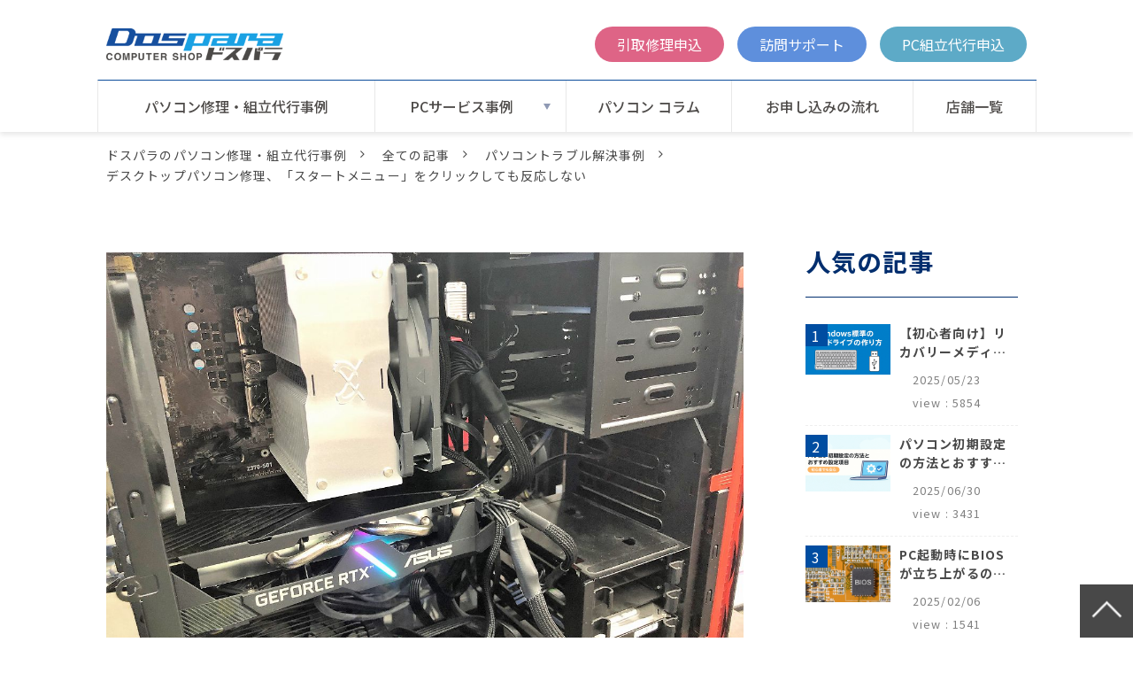

--- FILE ---
content_type: text/html; charset=utf-8
request_url: https://repair.dospara.co.jp/blog/000811872_repair_os
body_size: 21163
content:
<!DOCTYPE html><html lang="ja"><head><meta charSet="utf-8"/><meta name="viewport" content="width=device-width"/><meta property="og:locale" content="ja_JP"/><meta property="og:type" content="article"/><meta property="og:title" content="デスクトップパソコン修理、「スタートメニュー」をクリックしても反応しない"/><meta property="og:description" content="ドスパラ新潟店にデスクトップパソコンの修理を持ち込みでいただきました。

HP COMPAQデスクトップパソコンで、スタートメニューを押しているが反応せず、設定が開くことができないとのこと。"/><meta property="og:site_name" content="ドスパラのパソコン修理・組立代行事例"/><meta property="twitter:card" content="summary_large_image"/><meta property="twitter:title" content="デスクトップパソコン修理、「スタートメニュー」をクリックしても反応しない"/><meta property="twitter:description" content="ドスパラ新潟店にデスクトップパソコンの修理を持ち込みでいただきました。

HP COMPAQデスクトップパソコンで、スタートメニューを押しているが反応せず、設定が開くことができないとのこと。"/><meta property="og:image" content="https://ferret-one.akamaized.net/images/6296f4f293127d069b181531/large.jpeg?utime=1654060274"/><meta property="twitter:image" content="https://ferret-one.akamaized.net/images/6296f4f293127d069b181531/large.jpeg?utime=1654060274"/><title>デスクトップパソコン修理、「スタートメニュー」をクリックしても反応しない | ドスパラのパソコン修理・組立代行事例</title><meta name="description" content="ドスパラ新潟店にデスクトップパソコンの修理を持ち込みでいただきました。

HP COMPAQデスクトップパソコンで、スタートメニューを押しているが反応せず、設定が開くことができないとのこと。"/><link rel="canonical" href="https://repair.dospara.co.jp/blog/000811872_repair_os"/><meta property="og:url" content="https://repair.dospara.co.jp/blog/000811872_repair_os"/><link rel="shortcut icon" type="image/x-icon" href="https://ferret-one.akamaized.net/images/62594a0d283fb54ba9c95017/original.png?utime=1650018829"/><link rel="apple-touch-icon" href="https://ferret-one.akamaized.net/images/62594a0970597259e278a017/original.png?utime=1650018825"/><link href="//repair.dospara.co.jp/feed.atom" rel="alternate" title="ATOM" type="application/atom+xml"/><link href="https://ferret-one.akamaized.net/cms/website/build_20251223154906/css/theme/cms/navi/style.css" rel="stylesheet"/><link href="https://ferret-one.akamaized.net/cms/website/build_20251223154906/css/theme/cms/fo-base.css" rel="stylesheet"/><link href="https://ferret-one.akamaized.net/cms/website/build_20251223154906/css/font-awesome.min.css" rel="stylesheet"/><style class="colors-class-list">.color-ffffff { color: #ffffff }
.color-7f7f7f { color: #7f7f7f }
.color-012E6E { color: #012E6E }
.color-0B4C9B { color: #0B4C9B }</style><link href="https://ferret-one.akamaized.net/cms/website/build_20251223154906/css/global.css" rel="stylesheet"/><link href="/__/custom_css/sites/c22041232430?utime=1768922341514" rel="stylesheet"/><link href="/__/custom_css/pages/62553da8e427d00001832701?utime=1768922341514" rel="stylesheet"/><link href="/__/custom_css/ctactions/65c56d4f329f5c2a4d3b4d05?utime=1768922341514" rel="stylesheet"/><link href="/__/custom_css/ctactions/65c6b9fd7469c60efadb3379?utime=1768922341514" rel="stylesheet"/><link href="/__/custom_css/ctactions/67ac49ac5a4b3c0be18d5c87?utime=1768922341514" rel="stylesheet"/><meta name="next-head-count" content="29"/><script data-nscript="beforeInteractive">(function(w,d,s,l,i){w[l]=w[l]||[];w[l].push({'gtm.start':
    new Date().getTime(),event:'gtm.js'});var f=d.getElementsByTagName(s)[0],
    j=d.createElement(s),dl=l!='dataLayer'?'&l='+l:'';j.async=true;j.src=
    '//www.googletagmanager.com/gtm.js?id='+i+dl;f.parentNode.insertBefore(j,f);
    })(window,document,'script','dataLayer','GTM-NHJZXQ3');</script><link rel="preload" href="https://ferret-one.akamaized.net/cms/website/build_20251223154906/_next/static/css/3a2542541ae0a365.css" as="style"/><link rel="stylesheet" href="https://ferret-one.akamaized.net/cms/website/build_20251223154906/_next/static/css/3a2542541ae0a365.css" data-n-p=""/><link rel="preload" href="https://ferret-one.akamaized.net/cms/website/build_20251223154906/_next/static/css/86b167a98608df1a.css" as="style"/><link rel="stylesheet" href="https://ferret-one.akamaized.net/cms/website/build_20251223154906/_next/static/css/86b167a98608df1a.css" data-n-p=""/><noscript data-n-css=""></noscript><script defer="" nomodule="" src="https://ferret-one.akamaized.net/cms/website/build_20251223154906/_next/static/chunks/polyfills-c67a75d1b6f99dc8.js"></script><script src="https://ferret-one.akamaized.net/cms/website/build_20251223154906/javascripts/jquery-1.12.4.js" defer="" data-nscript="beforeInteractive"></script><script src="https://ferret-one.akamaized.net/cms/website/build_20251223154906/_next/static/chunks/webpack-a738e8c1c930f04e.js" defer=""></script><script src="https://ferret-one.akamaized.net/cms/website/build_20251223154906/_next/static/chunks/framework-79bce4a3a540b080.js" defer=""></script><script src="https://ferret-one.akamaized.net/cms/website/build_20251223154906/_next/static/chunks/main-f7336f9dc76502ff.js" defer=""></script><script src="https://ferret-one.akamaized.net/cms/website/build_20251223154906/_next/static/chunks/pages/_app-1c1efe28789e670d.js" defer=""></script><script src="https://ferret-one.akamaized.net/cms/website/build_20251223154906/_next/static/chunks/fec483df-e0f7afedb46a82ad.js" defer=""></script><script src="https://ferret-one.akamaized.net/cms/website/build_20251223154906/_next/static/chunks/1064-924f96e470c13a47.js" defer=""></script><script src="https://ferret-one.akamaized.net/cms/website/build_20251223154906/_next/static/chunks/1601-384935cec67d4297.js" defer=""></script><script src="https://ferret-one.akamaized.net/cms/website/build_20251223154906/_next/static/chunks/9257-a8076b1d1a5615f0.js" defer=""></script><script src="https://ferret-one.akamaized.net/cms/website/build_20251223154906/_next/static/chunks/131-01563986ccbef7bf.js" defer=""></script><script src="https://ferret-one.akamaized.net/cms/website/build_20251223154906/_next/static/chunks/6851-c311f6e494cfc678.js" defer=""></script><script src="https://ferret-one.akamaized.net/cms/website/build_20251223154906/_next/static/chunks/6915-fdceaa29a1ffee57.js" defer=""></script><script src="https://ferret-one.akamaized.net/cms/website/build_20251223154906/_next/static/chunks/7224-5cc81e69d876ceba.js" defer=""></script><script src="https://ferret-one.akamaized.net/cms/website/build_20251223154906/_next/static/chunks/7938-9b2941f070878cc5.js" defer=""></script><script src="https://ferret-one.akamaized.net/cms/website/build_20251223154906/_next/static/chunks/pages/website/%5BsiteName%5D/blog/articles/%5BarticleId%5D-8492e39bb3ee9941.js" defer=""></script><script src="https://ferret-one.akamaized.net/cms/website/build_20251223154906/_next/static/kz13Hgu_ifot1hNRU-nbp/_buildManifest.js" defer=""></script><script src="https://ferret-one.akamaized.net/cms/website/build_20251223154906/_next/static/kz13Hgu_ifot1hNRU-nbp/_ssgManifest.js" defer=""></script></head><body id="page-custom-css-id"><div id="__next" data-reactroot=""><noscript><iframe title="gtm" src="https://www.googletagmanager.com/ns.html?id=GTM-NHJZXQ3" height="0" width="0" style="display:none;visibility:hidden"></iframe></noscript><div id="page-show" page_title="blog_template" form_page="false"></div><div id="page-analyse" data-id="6350f42f25b3ac0e80332aa7" style="display:none"></div><div class="navi-002-01 navi_base_custom icon two_row_sticky-navi__8HtZT"><header class="clearfix" role="banner" id="navigations" style="background-color:#ffffff;padding:10px 0px 10px 0px;width:100%;box-sizing:border-box"><div class="inner"><div class="navigation-cont clearfix"><div class="logo"><div><a href="/"><img src="https://ferret-one.akamaized.net/images/62d136d00b4e3752c6850c07/original.png?utime=1657878224" alt="ドスパラのパソコン修理・組立代行事例" width="600" height="110"/></a></div></div><div class="cont"><div class="row row-1"><div class="col col-1 first_2btn_col" style="width:4%"></div><div class="col col-2 second_2btn_col" style="width:96%"><div class="component component-1 second_2btn_col_btn btnA button"><div class="button-cont left"><a href="https://cts.dospara.co.jp/support/contact/input.php?category_id=100_101&amp;search_id=blog-btn" rel="noopener" target="_blank" data-lp-cta="true" data-hu-event="申込画面遷移" data-hu-actiontype="click" class="left size-s blue">引取修理申込</a></div></div><div class="component component-2 second_2btn_col_btn btnB button"><div class="button-cont left"><a href="https://cts.dospara.co.jp/support/contact/input.php?category_id=400_401&amp;search_id=blog-btn" rel="noopener" target="_blank" data-lp-cta="true" data-hu-event="訪問相談ページ遷移" data-hu-actiontype="click" class="left size-s blue">訪問サポート</a></div></div><div class="component component-3 second_2btn_col_btn btnC button"><div class="button-cont left"><a href="https://cts.dospara.co.jp/support/contact/input.php?category_id=400_403_404&amp;search_id=blog-btn" rel="noopener" target="_blank" data-lp-cta="true" data-hu-event="組立代行詳細ページ遷移" data-hu-actiontype="click" class="left size-s blue">PC組立代行申込</a></div></div></div></div></div></div><nav class="main-menu navigation-hide-border navigation-font-family pc styles_hide-border__StoOO" style="font-family:;height:;min-height:;padding:;margin:;border:;overflow:;justify-content:"><ul class="clearfix"><li class="level-01"><a href="/blog">パソコン修理・組立代行事例</a></li><li class="level-01-trigger"><a href="/pc-service">PCサービス事例</a><ul class="level-01-cont"><li class="level-02"><a href="/repair">パソコン修理事例</a></li><li class="level-02"><a href="/assembling">パソコン組立代行事例</a></li><li class="level-02"><a href="/upgrade">PCアップグレード事例</a></li></ul></li><li class="level-01"><a href="/column">パソコン コラム</a></li><li class="level-01"><a href="/service_pc">お申し込みの流れ</a></li><li class="level-01"><a href="/shop">店舗一覧</a></li></ul></nav></div></header></div><div class="clearfix theme-fo-base v2-0 no-header" id="fo-base"><div class="breadcrumbs"><ul class="clearfix"><li><a href="/index">ドスパラのパソコン修理・組立代行事例</a></li><li><a href="/blog">全ての記事</a></li><li><a href="/__/categories/repair">パソコントラブル解決事例</a></li><li><span>デスクトップパソコン修理、「スタートメニュー」をクリックしても反応しない</span></li></ul></div><div class="wrapper clearfix side-right page-62553da8e427d00001832701"><div class="contents blog-contents"><section class="content-element content-1 blog_sec"><div class="inner"><div class="row row-1"><div class="col col-1"><article class="component blog_article" itemscope="" itemType="https://schema.org/Article"><div class="article-eyecatch"><img loading="eager" id="" src="https://ferret-one.akamaized.net/images/6296f4f293127d069b181531/original.jpeg?utime=1654060274" alt="catch-img" class="" height="800" width="1200" role="presentation"/></div><div class="article-post"><h1 itemProp="headline">デスクトップパソコン修理、「スタートメニュー」をクリックしても反応しない</h1><div class="article-meta-info"><span class="post-date"><i class="fa fa-calendar"></i><time dateTime="2022-10-20T07:25:49.281Z" itemProp="datePublished">2022-10-20</time></span><span class="article-author"><i class="fa fa-user"></i>パソコン修理担当</span><span class="article-category"><i class="fa fa-folder-open-o"></i><a href="/__/categories/repair">パソコントラブル解決事例</a></span><p><span class="article-tags"><i class="fa fa-tags"></i><a href="/__/tags/%E3%83%87%E3%82%B9%E3%82%AF%E3%83%88%E3%83%83%E3%83%97%E3%83%91%E3%82%BD%E3%82%B3%E3%83%B3" class="tag">デスクトップパソコン</a><a href="/__/tags/HP%20%E3%83%92%E3%83%A5%E3%83%BC%E3%83%AC%E3%83%83%E3%83%88%E3%83%91%E3%83%83%E3%82%AB%E3%83%BC%E3%83%89" class="tag">HP ヒューレットパッカード</a><a href="/__/tags/%E3%83%89%E3%82%B9%E3%83%91%E3%83%A9%E6%96%B0%E6%BD%9F%E5%BA%97" class="tag">ドスパラ新潟店</a><a href="/__/tags/Windows%E3%81%AE%E5%86%8D%E3%82%A4%E3%83%B3%E3%82%B9%E3%83%88%E3%83%BC%E3%83%AB" class="tag">Windowsの再インストール</a></span></p></div><div class="component richtext"><p><a data-cke-saved-href="https://www.dospara.co.jp/5info/cts_shop-niigata" href="https://www.dospara.co.jp/5info/cts_shop-niigata" target="_self">ドスパラ新潟店</a>にデスクトップパソコンの修理を持ち込みでいただきました。</p><p>HP COMPAQデスクトップパソコンで、スタートメニューを押しているが反応せず、設定が開くことができないとのこと。</p><p>店舗にて、パソコンの症状を確認したところ、申告の症状を確認しました。</p><p>原因究明のため、簡易診断を行った結果、SSDに特に不具合が無いため、Windowsがクラッシュしてしまっていると判断しました。</p><p>また、検証用OS（Windows）を使って起動したところ、スタートメニューを正常に開けることから、Windowsの再インストールをご提案しました。</p><p>作業内容は、Windowsの再インストールになります。</p><p>作業終了後は、動作確認を行い、不具合の症状が改善されたことを確認しました。</p><p>また、OS（Windows）がクラッシュした原因のご質問をいただきましたが、システムの不具合の原因は特定が難しいため、事例をいくつかご説明しました。</p><p>作業完了後は、起動ならびに動作の確認を行い、パソコンをご返却しました。</p><p>修理代金は</p><p>診断および作業工賃 　　　　　　　　　14,000円</p><p>部品代・追加なし</p><p>合計　　　　　　　　　　　　　　　　&nbsp; 14,000円でした。</p><p>※画像は別のパソコン修理イメージです。本文とは関係ありません。</p><p>--------------------------------</p></div><section class="author"><div class="author-image"><img loading="lazy" id="" src="https://ferret-one.akamaized.net/images/62594a0d283fb54ba9c95017/original.png?utime=1650018829" alt="パソコン修理担当" class="" height="152" width="152" role="presentation"/></div><div class="author-info"><div class="author-name">パソコン修理担当</div><div class="author-description">ドスパラのパソコン修理担当</div></div></section></div></article><section class="prev-next-link"><a class="prev-link" href="/blog/000825432_upgrade_memory"><h3 class="prev-next-label">前の記事</h3><div class="thumb-wrap"><img loading="lazy" id="" src="https://ferret-one.akamaized.net/images/62bc2d6f5eebb51430852309/thumb.jpeg?utime=1656499567" alt="prev-article-image" class="" height="800" width="1200" role="presentation"/><p>デスクトップパソコン、8GBから32GBにメモリアップグレード</p></div></a><a class="next-link" href="/blog/000781922_repair_vga"><h3 class="prev-next-label">次の記事</h3><div class="thumb-wrap"><img loading="lazy" id="" src="https://ferret-one.akamaized.net/images/6296f4f293127d069b181531/thumb.jpeg?utime=1654060274" alt="next-article-image" class="" height="800" width="1200" role="presentation"/><p>GALLERIAデスクトップパソコン修理 、映像にノイズが出る</p></div></a></section></div></div></div></section></div><div class="side right side_sec"><div class="inner" style="padding:0px 0px 0px 0px"><div id="62553da8e427d00001832701-070c81689da5eeaa6f65a815" class="component component-1 head headA rich-heading heading"><h3><span class="font-size-28px color-012E6E">人気の記事</span></h3></div><div class="component component-2 ranking_custom blog-ranking entry-list blog-ranking-left"><div></div><div class="article-per-page"></div></div><div id="62553da8e427d00001832701-377f533459df7665f60a5a3f" class="component component-3 head headA rich-heading heading" style="border:none #002E6E 0px"><h3><span class="font-size-28px color-012E6E">ピックアップ</span></h3></div><div class="cta-67ac49ac5a4b3c0be18d5c87" id="cta-67ac49ac5a4b3c0be18d5c87"><div class="component component-4 cta id-a73c506c4018ee9c5c563299"><div class="cta-row cta-row-0"><div class="cta-column cta-column-0" style="width:95%"><div class="component cta-component-0 image cta-image resizeable-comp align-center" style="text-align:center"><a href="/blog/clm-win10-end-of-support" rel="noopener" target="_blank"><img loading="lazy" id="" src="https://ferret-one.akamaized.net/images/67a9819cc68121051ecf771c/original.png?utime=1760593359" alt="2025年10月14日 Windows 10 サポート終了" class="" style="width:700px;border-radius:0;max-width:100%" height="960" width="1200" role="presentation"/></a></div></div></div></div></div><div class="component component-6 image"><a href="https://www.dospara.co.jp/service/srv_assembling.html" rel="noopener" target="_blank" data-lp-cta="true" data-hu-event="組立代行詳細ページ遷移" data-hu-actiontype="click"><img loading="lazy" id="" src="https://ferret-one.akamaized.net/images/64be28a9f7d8f1004aa3c1be/large.png?utime=1690183849" alt="ドスパラの自作PC組立代行サービス" class="" style="width:100%;border-radius:0;max-width:100%" height="360" width="910" role="presentation"/></a></div><div class="component component-7 btnD button"><div class="button-cont center"><a href="/blog" target="_self" class="center size-l blue" style="color:#ffffff;border-radius:0px">他の記事も見る</a></div></div><div id="62553da8e427d00001832701-7ee73aea0a9c878955612d8d" class="component component-8 head headA rich-heading heading"><h3><span class="font-size-28px color-012E6E">記事を探す</span></h3></div><div class="component component-9 search"><div class="search-cont"><form id="search_keyword" method="get" action="/__/search" accept-charset="UTF-8"><input type="search" name="q" id="q" placeholder="キーワードを入力してください" itemProp="query-input" required=""/><input type="hidden" name="page_id" value="62553da8e427d00001832701"/><input type="hidden" name="place_holder" value="キーワードを入力してください"/><input type="hidden" name="display_items" value="show,description,public_time,thumbnail_image"/><input type="submit" value="検索"/></form></div></div><div class="component component-10 tag_cloud"></div></div></div></div><div class="foot ft_custom01" style="background-color:#FFFFFF"><div class="foot-cont"><div class="row row-1 page_top_row w100 works"><div class="col col-1"><div class="cta-65c56d4f329f5c2a4d3b4d05" id="cta-65c56d4f329f5c2a4d3b4d05"><div class="component component-1 cta id-3c393cb4b31bb2c3eb2c8871" style="background-image:url(https://ferret-one.akamaized.net/images/65c58b57de4cf72f5f64c6f2/original.png?utime=1707445079)"><div class="cta-row cta-row-0"><div class="cta-column cta-column-0" style="width:95%"><div class="component cta-component-0 textB text text-align-center cta-text" style="overflow-wrap:break-word"><em class="font-size-32px strong color-ffffff">ドスパラの修理サービス</em></div><div id="62553da8e427d00001832701-076d3000897863bcbd6ab558" class="component cta-component-1 rich-heading heading cta-heading rich-heading-align-center"><h3><span class="font-size-50px color-ffffff">累計20万台以上の修理実績</span></h3></div></div></div><div class="cta-row cta-row-1 list"><div class="cta-column cta-column-0" style="width:23.333333333333336%"><div class="component cta-component-0 image cta-image resizeable-comp align-center" style="text-align:center"><img loading="lazy" id="" src="https://ferret-one.akamaized.net/images/65c0698befe57507b1d0e77a/original.png?utime=1707108747" alt="" class="" style="width:auto;border-radius:0;max-width:100%" height="178" width="178" role="presentation"/></div><div id="62553da8e427d00001832701-4525e4447b20548793eeb260" class="component cta-component-1 rich-heading heading cta-heading rich-heading-align-center"><h3><span class="font-size-20px color-0B4C9B">最短当日対応</span></h3></div><div class="component cta-component-2 text text-align-left cta-text" style="overflow-wrap:break-word"><span class="font-size-10px color-0B4C9B">※ 軽度な修理・店舗にパーツがある場合に限ります。（通常は7営業日ほど）</span></div></div><div class="cta-column cta-column-1" style="width:23.333333333333336%"><div class="component cta-component-0 image cta-image resizeable-comp align-center" style="text-align:center"><img loading="lazy" id="" src="https://ferret-one.akamaized.net/images/65c06a285814ba08dfe9938c/original.png?utime=1707108904" alt="" class="" style="width:auto;border-radius:0;max-width:100%" height="178" width="178" role="presentation"/></div><div id="62553da8e427d00001832701-6c851e11514669d213ada7e0" class="component cta-component-1 rich-heading heading cta-heading rich-heading-align-center"><h3><span class="font-size-20px color-0B4C9B">様々なメーカーPCに対応</span></h3></div><div class="component cta-component-2 text text-align-left cta-text" style="overflow-wrap:break-word"><span class="font-size-10px color-0B4C9B">※ WindowsPCのみの対応</span></div></div><div class="cta-column cta-column-2" style="width:23.333333333333336%"><div class="component cta-component-0 image cta-image resizeable-comp align-center" style="text-align:center"><img loading="lazy" id="" src="https://ferret-one.akamaized.net/images/65c06a455814ba08dfe99737/original.png?utime=1707108933" alt="" class="" style="width:auto;border-radius:0;max-width:100%" height="178" width="178" role="presentation"/></div><div id="62553da8e427d00001832701-0208ef9d343574229f729efb" class="component cta-component-1 rich-heading heading cta-heading rich-heading-align-center"><h3><span class="font-size-20px color-0B4C9B">データ保全を重視で安心</span></h3></div><div class="component cta-component-2 text text-align-left cta-text" style="overflow-wrap:break-word"><span class="font-size-10px color-0B4C9B">※ データ移行、バックアップのメニューをご用意</span></div></div></div></div></div></div></div><div class="row row-2 page_top_row conversion"><div class="col col-1"><div class="cta-65c6b9fd7469c60efadb3379" id="cta-65c6b9fd7469c60efadb3379"><div class="component component-1 cta id-19892f0838f7335eaa2a9269"><div class="cta-row cta-row-0"><div class="cta-column cta-column-0" style="width:95%"><div id="62553da8e427d00001832701-7a388908f60f0bd71e5171d5" class="component cta-component-0 rich-heading heading cta-heading rich-heading-align-center"><h3><span class="font-size-42px color-0B4C9B">パソコンで困ったときには<br />お気軽にお問い合わせ・ご相談ください。</span></h3></div></div></div><div class="cta-row cta-row-1 list"><div class="cta-column cta-column-0" style="width:23.333333333333336%"><div class="component cta-component-0 image cta-image resizeable-comp align-center" style="text-align:center"><img loading="lazy" id="" src="https://ferret-one.akamaized.net/images/65c078f05814ba0c52e9a35d/original.png?utime=1707112688" alt="" class="" style="width:auto;border-radius:0;max-width:100%" height="165" width="165" role="presentation"/></div><div id="62553da8e427d00001832701-2650a2c7c903f6f05eacf7bf" class="component cta-component-1 rich-heading heading cta-heading rich-heading-align-center"><h3><span class="font-size-20px color-0B4C9B">故障かな？と<br />思った時に。</span></h3></div><div class="component cta-component-2 button cta-button"><div class="button-cont left"><a href="https://cts.dospara.co.jp/support/contact/input.php?category_id=100_101&amp;search_id=blog-btn" rel="noopener" target="_blank" data-lp-cta="true" data-hu-event="申込画面遷移" data-hu-actiontype="click" class="left size-l" style="font-size:24px;color:#ffffff;background-color:#DD6485;border-radius:0px">引取修理申込</a></div></div></div><div class="cta-column cta-column-1" style="width:23.333333333333336%"><div class="component cta-component-0 image cta-image resizeable-comp align-center" style="text-align:center"><img loading="lazy" id="" src="https://ferret-one.akamaized.net/images/65c07904efe5750ad8d1196b/original.png?utime=1707112708" alt="" class="" style="width:auto;border-radius:0;max-width:100%" height="165" width="165" role="presentation"/></div><div id="62553da8e427d00001832701-8457b37d1c4036e4181c8c37" class="component cta-component-1 rich-heading heading cta-heading rich-heading-align-center"><h3><span class="font-size-20px color-0B4C9B">自宅でサポートが<br />欲しい時に。</span></h3></div><div class="component cta-component-2 button cta-button"><div class="button-cont left"><a href="https://cts.dospara.co.jp/support/contact/input.php?category_id=400_401&amp;search_id=blog-btn" rel="noopener" target="_blank" data-lp-cta="true" data-hu-event="訪問相談ページ遷移" data-hu-actiontype="click" class="left size-l" style="font-size:24px;color:#ffffff;background-color:#5D8FDB">訪問サポート</a></div></div></div><div class="cta-column cta-column-2" style="width:23.333333333333336%"><div class="component cta-component-0 image cta-image resizeable-comp align-center" style="text-align:center"><img loading="lazy" id="" src="https://ferret-one.akamaized.net/images/65c07918abe4690ae2cbf3d8/original.png?utime=1707112728" alt="" class="" style="width:auto;border-radius:0;max-width:100%" height="165" width="165" role="presentation"/></div><div id="62553da8e427d00001832701-be83fc229f98a6da86ecf16d" class="component cta-component-1 rich-heading heading cta-heading rich-heading-align-center"><h3><span class="font-size-20px color-0B4C9B">PCパーツを<br />選んで作るなら。</span></h3></div><div class="component cta-component-2 button cta-button"><div class="button-cont left"><a href="https://cts.dospara.co.jp/support/contact/input.php?category_id=400_403_404&amp;search_id=blog-btn" rel="noopener" target="_blank" data-lp-cta="true" data-hu-event="組立代行詳細ページ遷移" data-hu-actiontype="click" class="left size-l" style="font-size:24px;color:#ffffff;background-color:#5CA8C8">PC組立代行相談</a></div></div></div></div></div></div></div></div><div class="row row-3 page_top_row w100 headC"><div class="col col-1"><div id="62553da8e427d00001832701-eeefb009581ddcc7e13af711" class="component component-1 rich-heading heading rich-heading-align-center"><h3><span class="font-size-50px color-ffffff">店舗案内</span></h3></div></div></div><div class="row row-4 page_top_row w100 shop"><div class="col col-1"><div id="62553da8e427d00001832701-84a911b0844cebf834bd2be3" class="component component-1 acc_btn rich-heading heading"><h3>北海道・東北エリア</h3></div><div class="component component-2 acc_body entry-list"><div class="article-list"><div class="article-per-page"></div></div></div><div id="62553da8e427d00001832701-d89552c69f394594d2424696" class="component component-3 acc_btn rich-heading heading"><h3>関東エリア</h3></div><div class="component component-4 acc_body entry-list"><div class="article-list"><div class="article-per-page"></div></div></div><div id="62553da8e427d00001832701-8ff7350d4921011f04c12987" class="component component-5 acc_btn rich-heading heading"><h3>中部エリア</h3></div><div class="component component-6 acc_body entry-list"><div class="article-list"><div class="article-per-page"></div></div></div><div id="62553da8e427d00001832701-79237361f9b8d45a943d2e4a" class="component component-7 acc_btn rich-heading heading"><h3>関西エリア</h3></div><div class="component component-8 acc_body entry-list"><div class="article-list"><div class="article-per-page"></div></div></div><div id="62553da8e427d00001832701-48e6934db2c141cd5224d272" class="component component-9 acc_btn rich-heading heading"><h3>中国・四国エリア</h3></div><div class="component component-10 acc_body entry-list"><div class="article-list"><div class="article-per-page"></div></div></div><div id="62553da8e427d00001832701-2d1c8f982a86900d4f398e4f" class="component component-11 acc_btn rich-heading heading"><h3>九州・沖縄エリア</h3></div><div class="component component-12 acc_body entry-list"><div class="article-list"><div class="article-per-page"></div></div></div></div></div><div class="row row-5 ftLink_row"><div class="col col-1 info_col" style="width:100%"><div class="component component-1 script"><div style="text-align:left"><script> const slideDown = ( el ) => { 	el.style.height = 'auto'; 	let h = el.offsetHeight; 	el.style.height = h + 'px'; 	el.animate( [ 		{ height: 0 }, 		{ height: h + 'px' } 	], { 		duration: 300, 	} ); };  const slideUp = ( el ) => { 	el.style.height = 0; };  const acc_btns = document.querySelectorAll( '.acc_btn' ); acc_btns.forEach( ( acc_btn, index ) => { 	acc_btn.addEventListener( 'click', ( e ) => { 		e.target.parentNode.classList.toggle( 'active' ); 		const content = acc_btn.nextElementSibling; 		if ( e.target.parentNode.classList.contains( 'active' ) ) { 			slideDown( content ); 		} else { 			slideUp( content ); 		} 	} ); } ); </script></div></div></div></div><div class="row row-6 ftLink_row"><div class="col col-1 info_col" style="width:19.90740740740741%"><div class="component component-1 image resizeable-comp align-left" style="text-align:left"><a href="/index" target="_self"><img loading="lazy" id="" src="https://ferret-one.akamaized.net/images/62d136d00b4e3752c6850c07/original.png?utime=1657878224" alt="" class="" style="width:180px;border-radius:0;max-width:100%" height="110" width="600" role="presentation"/></a></div><div class="component component-2 text text-align-left" style="overflow-wrap:break-word"><span class="color-7f7f7f font-size-12px">パソコン修理のドスパラ</span></div></div><div class="col col-2 site_map_col" style="width:23.055555555555557%"><div class="component component-1 site_map_list list vertical none"><ul style="overflow-wrap:break-word"><li><a href="/__/categories/repair" target="_self">パソコン修理事例</a></li><li><a href="/__/categories/upgrade" target="_self">アップグレード事例</a></li><li><a href="/__/categories/column" target="_self">パソコン修理コラム</a></li><li><a href="https://www.dospara.co.jp/service/srv_top.html" rel="noopener" target="_blank">パソコン修理総合案内</a></li><li><a href="https://www.dospara.co.jp/service/srv_flow.html" rel="noopener" target="_blank">パソコン修理の流れ(引取・持込)</a></li></ul></div></div><div class="col col-3 site_map_col" style="width:32.03703703703704%"><div class="component component-1 site_map_list list vertical none"><ul style="overflow-wrap:break-word"><li><a href="https://www.dospara.co.jp/service/srv_ekisho.html" rel="noopener" target="_blank">パソコン液晶修理</a></li><li><a href="https://www.dospara.co.jp/service/srv_datarescue.html" rel="noopener" target="_blank">データ復旧</a></li><li><a href="https://www.dospara.co.jp/service/srv_assembling.html" rel="noopener" target="_blank">自作パソコン組立代行</a></li><li><a href="https://www.dospara.co.jp/service/onsite.html" rel="noopener" target="_blank">出張・訪問サポート</a></li></ul></div></div><div class="col col-4 site_map_col" style="width:25%"><div class="component component-1 site_map_list list vertical none"><ul style="overflow-wrap:break-word"><li><a href="/shop" target="_self">パソコン修理店舗一覧</a></li><li><a href="https://www.dospara.co.jp/contents/support-and-service.html" rel="noopener" target="_blank">サポート・サービス総合</a></li><li><a href="https://www.dospara.co.jp/" rel="noopener" target="_blank">パソコン通販のドスパラ</a></li><li><a href="http://info.twave.co.jp/" rel="nofollow noopener" target="_blank">会社概要</a></li></ul></div></div></div><div class="row row-7 page_top_row"><div class="col col-1"></div></div><div class="row row-8 page_top_row"><div class="col col-1" style="width:100%"><div id="62553da8e427d00001832701-342b4176f9bd32c67e029214" class="component component-1 rich-heading heading"><h4><span class="font-size-14px   ">メーカー別修理・サポート実績</span></h4></div><div class="component component-2 メーカ別修理・サポート実績 tag_cloud" style="border:#030505"></div></div></div><div class="row row-9"><div class="col col-1"></div></div><div class="row row-10"><div class="col col-1"></div></div><div class="row row-11 page_top_row"><div class="col col-1"><div class="component component-1 image"><a href="#" target="_self"><img loading="lazy" id="" src="https://ferret-one.akamaized.net/images/62d6332cd2e649033e08a680/large.png?utime=1658204973" alt="" class="" style="width:100%;border-radius:0;max-width:100%" height="74" width="74" role="presentation"/></a></div></div></div></div><div class="foot-copyright"><p>© THIRDWAVE CORP. All Rights Reserved.</p></div></div></div></div><script id="__NEXT_DATA__" type="application/json">{"props":{"pageProps":{"site":{"_id":"62553d9360e64309b89db2fb","name":"c22041232430","title":"ドスパラのパソコン修理・組立代行事例","public_powered_link":false,"theme":{"_id":"58b4cf57256aa667ab000000","color":"FFFFFF","name":"fo-base","display_name":"ferretOneBase","image_content_type":"image/png","image_file_size":"613048","image_fingerprint":"","status":true,"updated_at":"2020-11-05T01:49:34.534Z","created_at":"2017-02-28T01:16:07.730Z","is_sub_theme":false,"is_admin_theme":false,"theme_type":"","site_type_id":"undefined","description":""},"cms_ver":"v2-0","semantic_html":true,"use_theme_navi_css":true,"js_script_enable":true,"google_tagmanager_id":"GTM-NHJZXQ3","show_top_breadcrumb":true,"favicon_id":"62594a0d283fb54ba9c95017","webclip_id":"62594a0970597259e278a017","public_with_test_mode":false,"access_tracking":true,"rss_feed":"62553d94e427d00001831ba1","domain":"repair.dospara.co.jp","google_webmaster_content":"IL1RgoTV2DnLV9fSnThra7o8-MLwjiBs3xN-4E-MeVg","ogp_image_id":"685cc0c85504c6017b9d0c84","allow_sanitize":true,"cert":{"_id":"625fc079e633d70dea015cdf","status":"free_cert","use_sans":false,"expires_at":"2026-03-30T15:00:00.000Z","current_domain":"repair.dospara.co.jp","updated_at":"2025-12-31T17:26:19.266Z","created_at":"2022-04-20T08:12:42.163Z"},"analytics4_measurement_id":null,"ad_storage":false,"analytics_storage":false},"page":{"_id":"62553da8e427d00001832701","name":"blog_template","base_design_id":"63f3152cbc78e60032f18f1b","sidebar_position":"side-right","path":"/15545","use_updated_at_detail":false,"use_created_at_detail":true},"layoutElements":{"navi":{"_id":"625946d0283fb54ba9c947bb","_type":"NaviElement","brand_title_font_weight_bold":true,"brand_title_color":"000000","use_brand_logo":true,"show_navi":true,"font_type":"","sass_str":".navi, .navi-001-01, .navi-002-01 {\n  /* sample */\n}\n","bg_color":"ffffff","bg_image_id":null,"bg_position":null,"border_color":null,"border_width":null,"brand_title":null,"business_time":null,"created_at":"2017-02-28T09:58:05.503Z","fix_navi":true,"hide_border":true,"klass":"navi_base_custom icon","logo_id":"62d136d00b4e3752c6850c07","logo_link":"","margin_bottom":10,"margin_left":null,"margin_right":null,"margin_top":10,"no_bg_image":false,"old_style":false,"phone_number":null,"updated_at":"2024-05-15T00:56:59.018Z","brand_title_font_size":"medium","rows_count":"2","menu_items_count":"8","bg_repeat":null,"border_style":null,"rows":[{"_id":"58b549ad014c8e3ea10003fc","_type":"Row","sass_str":".row {\n  /* sample */\n}\n","background_src":null,"bg_color":null,"bg_image_id":null,"bg_position":null,"bg_repeat":null,"block_group":null,"border_color":null,"border_style":null,"border_width":null,"created_at":"2017-02-28T09:58:05.503Z","designpart_name":null,"invisible":false,"klass":null,"margin_bottom":null,"margin_left":null,"margin_right":null,"margin_top":null,"mobile_reverse_order":false,"no_bg_image":false,"updated_at":"2022-04-12T08:52:14.428Z","lp_cta":false,"isShadowed":false,"columns":[{"_id":"58b549ad014c8e3ea10003fd","sass_str":".col {\n  /* sample */\n}\n","_type":"Column","background_src":null,"bg_color":null,"bg_image_id":null,"bg_position":null,"bg_repeat":null,"border_color":null,"border_style":null,"border_width":null,"created_at":"2017-02-28T09:58:05.503Z","designpart_name":null,"klass":"first_2btn_col","margin_bottom":null,"margin_left":null,"margin_right":null,"margin_top":null,"no_bg_image":false,"updated_at":"2019-07-08T04:46:25.814Z","width_percent":4,"lp_cta":false,"isShadowed":false},{"_id":"58b549ad014c8e3ea10003fe","sass_str":".col {\n  /* sample */\n}\n","_type":"Column","background_src":null,"bg_color":null,"bg_image_id":null,"bg_position":null,"bg_repeat":null,"border_color":null,"border_style":null,"border_width":null,"created_at":"2017-02-28T09:58:05.503Z","designpart_name":null,"klass":"second_2btn_col","margin_bottom":null,"margin_left":null,"margin_right":null,"margin_top":null,"no_bg_image":false,"updated_at":"2022-04-12T08:52:14.428Z","width_percent":96,"lp_cta":false,"isShadowed":false,"components":[{"_id":"3f576306566931bf83600948","_type":"ButtonComponent","sass_str":".component.button {\n  /* sample */\n}\n","button_text":"引取修理申込","button_size":"small","button_color":"blue","button_position":"left","event":"申込画面遷移","actiontype":"click","invisible":false,"label":"","no_bg_image":false,"lp_cta":true,"align":"left","klass":"second_2btn_col_btn btnA","link":{"_id":"49c0e59c52ecf904ec31cb4e","open_target":"_blank","page_id":null,"heading_component_id":"","heading_element_id":"","download_link":"","article_id":null,"blog_id":null,"title":"","url":"https://cts.dospara.co.jp/support/contact/input.php?category_id=100_101\u0026search_id=blog-btn","no_follow":false},"mobile_component":{"_id":"07d822f6ad8ed5fefb2d63d3","_type":"ButtonComponent","sass_str":".component.button {\n  /* sample */\n}\n","button_text":"引取修理申込","button_size":"small","button_color":"blue","button_position":"left","event":"申込画面遷移","actiontype":"click","invisible":false,"label":"","no_bg_image":false,"lp_cta":true,"align":"left","klass":"second_2btn_col_btn btnA","link":{"_id":"49c0e59c52ecf904ec31cb4e","open_target":"_blank","page_id":null,"heading_component_id":"","heading_element_id":"","download_link":"","article_id":null,"blog_id":null,"title":"","url":"https://cts.dospara.co.jp/support/contact/input.php?category_id=100_101\u0026search_id=blog-btn","no_follow":false}}},{"_id":"e80e944a841af9b31fea08ea","_type":"ButtonComponent","sass_str":".component.button {\n  /* sample */\n}\n","button_text":"訪問サポート","button_size":"small","button_color":"blue","button_position":"left","event":"訪問相談ページ遷移","actiontype":"click","invisible":false,"label":"","no_bg_image":false,"lp_cta":true,"align":"left","klass":"second_2btn_col_btn btnB","link":{"_id":"6adcd3f4cc6fd97689589286","open_target":"_blank","page_id":null,"heading_component_id":"","heading_element_id":"","download_link":"","article_id":null,"blog_id":null,"title":"","url":"https://cts.dospara.co.jp/support/contact/input.php?category_id=400_401\u0026search_id=blog-btn","no_follow":false},"mobile_component":{"_id":"3d0a7bf9499c82899ef9dd9f","_type":"ButtonComponent","sass_str":".component.button {\n  /* sample */\n}\n","button_text":"訪問サポート","button_size":"small","button_color":"blue","button_position":"left","event":"訪問相談ページ遷移","actiontype":"click","invisible":false,"label":"","no_bg_image":false,"lp_cta":true,"align":"left","klass":"second_2btn_col_btn btnB","link":{"_id":"6adcd3f4cc6fd97689589286","open_target":"_blank","page_id":null,"heading_component_id":"","heading_element_id":"","download_link":"","article_id":null,"blog_id":null,"title":"","url":"https://cts.dospara.co.jp/support/contact/input.php?category_id=400_401\u0026search_id=blog-btn","no_follow":false}}},{"_id":"c4d16ec4a42d41ebf9d425de","_type":"ButtonComponent","sass_str":".component.button {\n  /* sample */\n}\n","button_text":"PC組立代行申込","button_size":"small","button_color":"blue","button_position":"left","event":"組立代行詳細ページ遷移","actiontype":"click","invisible":false,"label":"","no_bg_image":false,"lp_cta":true,"align":"left","klass":"second_2btn_col_btn btnC","link":{"_id":"abc377712fd5f3de3350042b","open_target":"_blank","page_id":null,"heading_component_id":"","heading_element_id":"","download_link":"","article_id":null,"blog_id":null,"title":"","url":"https://cts.dospara.co.jp/support/contact/input.php?category_id=400_403_404\u0026search_id=blog-btn","no_follow":false}}]}]}]},"rightSidebar":{"_id":"5f50499ac7eec64a3745898c","_type":"SidebarElement","sass_str":".side {\n  /* sample */\n}\n","bg_color":null,"bg_image_id":null,"bg_position":null,"border_color":null,"border_width":null,"created_at":"2020-09-01T09:27:29.865Z","klass":"side_sec","margin_bottom":0,"margin_left":null,"margin_right":null,"margin_top":0,"no_bg_image":false,"updated_at":"2025-06-26T04:55:47.048Z","position":"right","components":[{"_id":"070c81689da5eeaa6f65a815","price_plan":"プラン","sass_str":".component.rich-heading {\n  /* sample */\n}\n","_type":"RichHeadingComponent","rich_heading_type":"h3","content":"\u003cspan class=\"font-size-28px color-012E6E\"\u003e人気の記事\u003c/span\u003e","class_color":" color-012E6E","klass":"head headA","no_bg_image":false,"invisible":false,"align":"left","updated_at":"2024-02-07T09:39:40.148Z","created_at":"2024-02-07T09:39:40.148Z"},{"_id":"6595f2bbf5e92044ff8dc509","sass_str":".component.blog-ranking {\n  /* sample */\n}\n","display_items":["large_image","public_time","title","pv_count"],"use_pagination":false,"per_page_changeable":false,"_type":"BlogRankingComponent","align":"left","background_src":null,"bg_color":null,"bg_image_id":null,"bg_position":null,"blog_ranking":null,"border_color":null,"border_width":null,"component_control":null,"content":null,"created_at":"2020-09-03T01:09:39.197Z","designpart_name":null,"klass":"ranking_custom","margin_bottom":null,"margin_left":null,"margin_right":null,"margin_top":null,"no_bg_image":false,"per_page":"5","period":"weekly","show_low_level":false,"sort_by":"pv_desc","time_format":"slash_no_time","updated_at":"2020-09-03T01:09:39.197Z"},{"_id":"377f533459df7665f60a5a3f","price_plan":"プラン","sass_str":".component.rich-heading {\n  /* sample */\n}\n","_type":"RichHeadingComponent","rich_heading_type":"h3","content":"\u003cspan class=\"font-size-28px color-012E6E\"\u003eピックアップ\u003c/span\u003e","class_color":" color-012E6E","border_color":"002E6E","border_width":0,"border_style":"none","klass":"head headA","no_bg_image":false,"invisible":false,"align":"left","updated_at":"2024-02-07T09:39:40.147Z","created_at":"2024-02-07T09:39:40.147Z"},{"_id":"a73c506c4018ee9c5c563299","sass_str":".component.cta {\n  /* sample */\n}\n","_type":"CtaComponent","ctaction_id":"67ac49ac5a4b3c0be18d5c87","no_bg_image":false,"align":"left","updated_at":"2025-02-12T07:34:49.501Z","created_at":"2025-02-12T07:34:49.501Z"},{"_id":"fc2efbf5ab94c518a300329a","fullsize":true,"sass_str":".component.image {\n  /* sample */\n}\n","_type":"ImageComponent","alt":"","align":"left","event":"","actiontype":"click","label":"","link_to_separate_window":false,"attachment_id":"66a0606688dd5e017ccfe168","invisible":true,"amana_attachment_id":null,"resized_image_id":null,"pixta_attachment_id":null,"lp_cta":false,"no_bg_image":false,"img_version":"large","border_radius":"0","updated_at":"2024-04-25T07:37:30.703Z","created_at":"2024-04-25T07:37:30.703Z","link":{"_id":"41fe0299fbaf02b7e2481f19","open_target":"_self","article_id":"669f25a2061eaa2d9ad233be","title":"組立済ゲーミングPCが当たる! 「Xフォロー＆リポスト｣ キャンペーン ","url":"/blog/campaign0731","no_follow":false}},{"_id":"0276e3388373d651575f5eef","fullsize":true,"sass_str":".component.image {\n  /* sample */\n}\n","_type":"ImageComponent","alt":"ドスパラの自作PC組立代行サービス","align":"left","event":"組立代行詳細ページ遷移","actiontype":"click","label":"","link_to_separate_window":false,"attachment_id":"64be28a9f7d8f1004aa3c1be","invisible":false,"no_bg_image":false,"lp_cta":true,"img_version":"large","border_radius":"0","updated_at":"2024-02-07T09:39:40.148Z","created_at":"2024-02-07T09:39:40.148Z","amana_attachment_id":null,"resized_image_id":null,"pixta_attachment_id":null,"link":{"_id":"ac6d5c144fce5c8772bf2bef","open_target":"_blank","page_id":null,"heading_component_id":"","heading_element_id":"","download_link":"","article_id":null,"blog_id":null,"title":"","url":"https://www.dospara.co.jp/service/srv_assembling.html","no_follow":false},"mobile_component":{"_id":"34bb5357e544ea82545870d7","fullsize":true,"sass_str":".component.image {\n  /* sample */\n}\n","_type":"ImageComponent","alt":"","align":"left","event":"組立代行詳細ページ遷移","actiontype":"click","label":"","link_to_separate_window":false,"attachment_id":"65d2df8bd5e28d1d28d057c6","invisible":false,"no_bg_image":false,"lp_cta":true,"img_version":"large","border_radius":"0","updated_at":"2024-02-07T09:39:40.148Z","created_at":"2024-02-07T09:39:40.148Z","width":"auto","height":"auto","link":{"_id":"ac6d5c144fce5c8772bf2bef","open_target":"_blank","page_id":null,"heading_component_id":"","heading_element_id":"","download_link":"","article_id":null,"blog_id":null,"title":"","url":"https://www.dospara.co.jp/service/srv_assembling.html","no_follow":false}}},{"_id":"fbf8a02439d5211f1265acba","sass_str":".component.button {\n  /* sample */\n}\n","_type":"ButtonComponent","button_text":"他の記事も見る","button_size":"large","button_color":"blue","button_position":"center","event":"","actiontype":"click","invisible":false,"label":"","border_radius":"0px","color":"#ffffff","no_bg_image":false,"lp_cta":false,"align":"left","updated_at":"2024-02-07T09:39:40.148Z","created_at":"2024-02-07T09:39:40.148Z","klass":"btnD","link":{"_id":"59778d1fab4a46221710350f","open_target":"_self","blog_id":"62553d94e427d00001831ba1","title":"パソコン修理ドスパラの最新事例","url":"/blog","no_follow":false}},{"_id":"7ee73aea0a9c878955612d8d","price_plan":"プラン","sass_str":".component.rich-heading {\n  /* sample */\n}\n","_type":"RichHeadingComponent","align":"left","background_src":null,"bg_color":"","bg_image_id":null,"bg_position":"","bg_repeat":null,"border_color":"","border_style":null,"border_width":null,"class_color":" color-012E6E","class_name":null,"component_control":null,"content":"\u003cspan class=\"font-size-28px color-012E6E\"\u003e記事を探す\u003c/span\u003e","created_at":"2020-09-03T01:09:39.197Z","designpart_name":null,"element_id":null,"invisible":false,"klass":"head headA","margin_bottom":null,"margin_left":null,"margin_right":null,"margin_top":null,"no_bg_image":false,"price_plan_color":null,"rich_heading_type":"h3","updated_at":"2020-09-03T01:09:39.197Z"},{"_id":"7e053f2276fcdd42e6a07004","place_holder":"キーワードを入力してください","sass_str":".component.search {\n  /* sample */\n}\n","display_items":["show","description","public_time","thumbnail_image"],"_type":"SearchComponent","align":"left","background_src":null,"bg_color":null,"bg_image_id":null,"bg_position":null,"border_color":null,"border_width":null,"component_control":null,"content":"検索パーツ","created_at":"2022-11-28T05:37:21.823Z","designpart_name":null,"klass":null,"margin_bottom":null,"margin_left":null,"margin_right":null,"margin_top":null,"no_bg_image":false,"updated_at":"2022-11-28T05:37:21.823Z"},{"_id":"9fa3ca24b9d564585307b24a","numbertag":"all","tag_scope":"site_tags","sass_str":".component.tag_cloud {\n  /* sample */\n}\n","_type":"TagCloudComponent","content":"タグクラウドパーツ","align":"left","assigned_tag_ids":["625e7f24f8b41d15e9431c3e","625e8950b1daac134a480084","625e8aefe2f6f311349b57fb","625e94f1e2f6f314c79ad6a9","625e94f7f8b41d1a55432bfb","625fd4c6e633d71101015fc6","6260ff127e56cc0c168748ed","626105c6d0461f0ba0d5ccaa","626109f67e56cc0fb586fc54","6262232bc9ec9e42fb730e5e"],"auto_assigned_all_tags":false,"no_bg_image":false,"updated_at":"2024-02-07T09:39:40.148Z","created_at":"2024-02-07T09:39:40.148Z"},{"_id":"a5d7d876531f1bfb3b7a5e56","sass_str":".component.social-button {\n  /* sample */\n}\n","_type":"SocialButtonComponent","align":"left","background_src":null,"bg_color":"","bg_image_id":null,"bg_position":"","bg_repeat":null,"border_color":"","border_style":null,"border_width":null,"component_control":null,"content":null,"created_at":"2020-09-03T01:09:39.197Z","designpart_name":null,"display_pop":"horizontal","display_sort":"horizontal","invisible":true,"klass":"","margin_bottom":null,"margin_left":null,"margin_right":null,"margin_top":null,"no_bg_image":false,"service_types":["facebook_like","twitter_button","line_share"],"target_url":"current_page","updated_at":"2020-09-03T01:09:39.197Z"}]},"footer":{"_id":"601921f95bda941255271ca3","_type":"FooterElement","template":"# %{{trademark}}\n","sass_str":".foot {\n  /* sample */\n}\n","bg_color":"FFFFFF","bg_image_id":null,"bg_position":null,"border_color":null,"border_width":null,"copyright":"© THIRDWAVE CORP. All Rights Reserved.","created_at":"2017-02-28T09:58:05.505Z","klass":"ft_custom01","margin_bottom":null,"margin_left":null,"margin_right":null,"margin_top":null,"no_bg_image":false,"trademark":null,"updated_at":"2025-02-12T07:33:05.782Z","bg_repeat":null,"border_style":null,"rows":[{"_id":"cb0f8c810c28e60ea82eaeb7","_type":"Row","sass_str":".row {\n  /* sample */\n}\n","background_src":null,"bg_color":null,"bg_image_id":null,"bg_position":null,"block_group":null,"border_color":null,"border_width":null,"created_at":"2022-09-12T06:56:03.074Z","designpart_name":null,"invisible":false,"klass":"page_top_row w100 works","margin_bottom":null,"margin_left":null,"margin_right":null,"margin_top":null,"mobile_reverse_order":false,"no_bg_image":false,"updated_at":"2024-07-30T04:57:05.084Z","isShadowed":false,"lp_cta":false,"columns":[{"_id":"cd8d8f66f65c56ca541c0238","sass_str":".col {\n  /* sample */\n}\n","_type":"Column","background_src":null,"bg_color":null,"bg_image_id":null,"bg_position":null,"border_color":null,"border_width":null,"created_at":null,"designpart_name":null,"klass":null,"margin_bottom":null,"margin_left":null,"margin_right":null,"margin_top":null,"no_bg_image":false,"updated_at":"2024-07-30T04:57:05.084Z","width_percent":null,"isShadowed":false,"lp_cta":false,"components":[{"_id":"3c393cb4b31bb2c3eb2c8871","sass_str":".component.cta {\n  /* sample */\n}\n","_type":"CtaComponent","ctaction_id":"65c56d4f329f5c2a4d3b4d05","no_bg_image":false,"align":"left","bg_image_id":"65c58b57de4cf72f5f64c6f2","klass":""}]}],"mobile_css":{"_id":"65c5929a329f5c32b53b15df","klass":"page_top_row w100 works"}},{"_id":"48fc910f9515b5d32ca4d9be","_type":"Row","sass_str":".row {\n  /* sample */\n}\n","background_src":null,"bg_color":null,"bg_image_id":null,"bg_position":null,"block_group":null,"border_color":null,"border_width":null,"created_at":"2022-09-12T06:56:03.074Z","designpart_name":null,"invisible":false,"klass":"page_top_row conversion","margin_bottom":null,"margin_left":null,"margin_right":null,"margin_top":null,"mobile_reverse_order":false,"no_bg_image":false,"updated_at":"2024-07-30T04:57:05.084Z","isShadowed":false,"lp_cta":false,"columns":[{"_id":"2b31242b04dde926e57cfe63","sass_str":".col {\n  /* sample */\n}\n","_type":"Column","background_src":null,"bg_color":null,"bg_image_id":null,"bg_position":null,"border_color":null,"border_width":null,"created_at":null,"designpart_name":null,"klass":null,"margin_bottom":null,"margin_left":null,"margin_right":null,"margin_top":null,"no_bg_image":false,"updated_at":"2024-07-30T04:57:05.084Z","width_percent":null,"isShadowed":false,"lp_cta":false,"components":[{"_id":"19892f0838f7335eaa2a9269","sass_str":".component.cta {\n  /* sample */\n}\n","_type":"CtaComponent","ctaction_id":"65c6b9fd7469c60efadb3379","no_bg_image":false,"align":"left"}]}],"mobile_css":{"_id":"65c6c3ef329f5c69123ad73a","klass":"page_top_row conversion"}},{"_id":"8a35ee17590b991118ef435c","_type":"Row","sass_str":".row {\n  /* sample */\n}\n","background_src":null,"bg_color":null,"bg_image_id":null,"bg_position":null,"block_group":null,"border_color":null,"border_width":null,"created_at":"2022-09-12T06:56:03.074Z","designpart_name":null,"invisible":false,"klass":"page_top_row w100 headC","margin_bottom":null,"margin_left":null,"margin_right":null,"margin_top":null,"mobile_reverse_order":false,"no_bg_image":false,"updated_at":"2024-07-30T04:57:05.084Z","isShadowed":false,"lp_cta":false,"columns":[{"_id":"f690963657529aa5bcb855c7","sass_str":".col {\n  /* sample */\n}\n","_type":"Column","background_src":null,"bg_color":null,"bg_image_id":null,"bg_position":null,"border_color":null,"border_width":null,"created_at":null,"designpart_name":null,"klass":null,"margin_bottom":null,"margin_left":null,"margin_right":null,"margin_top":null,"no_bg_image":false,"updated_at":"2024-07-30T04:57:05.084Z","width_percent":null,"isShadowed":false,"lp_cta":false,"components":[{"_id":"eeefb009581ddcc7e13af711","price_plan":"プラン","sass_str":".component.rich-heading {\n  /* sample */\n}\n","_type":"RichHeadingComponent","rich_heading_type":"h3","content":"\u003cspan class=\"font-size-50px color-ffffff\"\u003e店舗案内\u003c/span\u003e","class_color":" color-ffffff","text_position":"center","no_bg_image":false,"invisible":false,"align":"left"}]}],"mobile_css":{"_id":"65c70e477469c62dd4db34d2","klass":"page_top_row w100 headC"}},{"_id":"8386d047ac2d949a7aee77a1","_type":"Row","sass_str":".row {\n  /* sample */\n}\n","background_src":null,"bg_color":null,"bg_image_id":null,"bg_position":null,"block_group":null,"border_color":null,"border_width":null,"created_at":"2022-09-12T06:56:03.074Z","designpart_name":null,"invisible":false,"klass":"page_top_row w100 shop","margin_bottom":null,"margin_left":null,"margin_right":null,"margin_top":null,"mobile_reverse_order":false,"no_bg_image":false,"updated_at":"2024-07-30T04:57:05.085Z","isShadowed":false,"lp_cta":false,"columns":[{"_id":"988ac2b0172cd0123d5e9814","sass_str":".col {\n  /* sample */\n}\n","_type":"Column","background_src":null,"bg_color":null,"bg_image_id":null,"bg_position":null,"border_color":null,"border_width":null,"created_at":null,"designpart_name":null,"klass":null,"margin_bottom":null,"margin_left":null,"margin_right":null,"margin_top":null,"no_bg_image":false,"updated_at":"2024-07-30T04:57:05.085Z","width_percent":null,"isShadowed":false,"lp_cta":false,"components":[{"_id":"84a911b0844cebf834bd2be3","price_plan":"プラン","sass_str":".component.rich-heading {\n  /* sample */\n}\n","_type":"RichHeadingComponent","rich_heading_type":"h3","content":"北海道・東北エリア","class_color":"","no_bg_image":false,"invisible":false,"align":"left","klass":"acc_btn"},{"_id":"5955b38e280c7c82852a367b","sass_str":".entry-list {\n  /* sample */\n}\n","tag_id":"65c45ac183a7f2094b5cfecc","category_id":"","display_items":["title"],"use_pagination":false,"per_page_changeable":true,"_type":"ArticleListComponent","show_low_level":false,"top_page_id":"62553da4e427d0000183207d","per_page":"60","sort_by":"page_list_order","time_format":"hyphen_no_time","no_bg_image":false,"is_without_article_notify":false,"align":"left","list_size":"small","klass":"acc_body"},{"_id":"d89552c69f394594d2424696","price_plan":"プラン","sass_str":".component.rich-heading {\n  /* sample */\n}\n","_type":"RichHeadingComponent","rich_heading_type":"h3","content":"関東エリア","class_color":"","no_bg_image":false,"invisible":false,"align":"left","klass":"acc_btn"},{"_id":"b78c5ec29240e0f9355b9a45","sass_str":".entry-list {\n  /* sample */\n}\n","tag_id":"65e01c60c70cfc0973a677aa","category_id":"","display_items":["title"],"use_pagination":false,"per_page_changeable":true,"_type":"ArticleListComponent","show_low_level":false,"top_page_id":"62553da4e427d0000183207d","per_page":"60","sort_by":"page_list_order","time_format":"hyphen_no_time","no_bg_image":false,"is_without_article_notify":false,"align":"left","list_size":"small","klass":"acc_body"},{"_id":"8ff7350d4921011f04c12987","price_plan":"プラン","sass_str":".component.rich-heading {\n  /* sample */\n}\n","_type":"RichHeadingComponent","rich_heading_type":"h3","content":"中部エリア","class_color":"","klass":"acc_btn","no_bg_image":false,"invisible":false,"align":"left"},{"_id":"02ffd5e1c82fc4331374ec09","sass_str":".entry-list {\n  /* sample */\n}\n","tag_id":"65e01f10c70cfc0973a6f805","category_id":"","display_items":["title"],"use_pagination":false,"per_page_changeable":true,"_type":"ArticleListComponent","show_low_level":false,"top_page_id":"62553da4e427d0000183207d","per_page":"60","sort_by":"page_list_order","time_format":"hyphen","klass":"acc_body","no_bg_image":false,"is_without_article_notify":false,"align":"left","list_size":"small"},{"_id":"79237361f9b8d45a943d2e4a","price_plan":"プラン","sass_str":".component.rich-heading {\n  /* sample */\n}\n","_type":"RichHeadingComponent","rich_heading_type":"h3","content":"関西エリア","class_color":"","klass":"acc_btn","no_bg_image":false,"invisible":false,"align":"left"},{"_id":"198b0e3af8a64163df21e5da","sass_str":".entry-list {\n  /* sample */\n}\n","tag_id":"65e020ed669723063e1012aa","category_id":"","display_items":["title"],"use_pagination":false,"per_page_changeable":true,"_type":"ArticleListComponent","show_low_level":false,"top_page_id":"62553da4e427d0000183207d","per_page":"60","sort_by":"page_list_order","time_format":"hyphen","klass":"acc_body","no_bg_image":false,"is_without_article_notify":false,"align":"left","list_size":"small"},{"_id":"48e6934db2c141cd5224d272","price_plan":"プラン","sass_str":".component.rich-heading {\n  /* sample */\n}\n","_type":"RichHeadingComponent","rich_heading_type":"h3","content":"中国・四国エリア","class_color":"","klass":"acc_btn","no_bg_image":false,"invisible":false,"align":"left"},{"_id":"e146411cf9248bba714210a2","sass_str":".entry-list {\n  /* sample */\n}\n","tag_id":"65e02188669723063e103bcd","category_id":"","display_items":["title"],"use_pagination":false,"per_page_changeable":true,"_type":"ArticleListComponent","show_low_level":false,"top_page_id":"62553da4e427d0000183207d","per_page":"60","sort_by":"page_list_order","time_format":"hyphen","klass":"acc_body","no_bg_image":false,"is_without_article_notify":false,"align":"left","list_size":"small"},{"_id":"2d1c8f982a86900d4f398e4f","price_plan":"プラン","sass_str":".component.rich-heading {\n  /* sample */\n}\n","_type":"RichHeadingComponent","rich_heading_type":"h3","content":"九州・沖縄エリア","class_color":"","klass":"acc_btn","no_bg_image":false,"invisible":false,"align":"left"},{"_id":"223e3774ef98e5ab93a7b3b5","sass_str":".entry-list {\n  /* sample */\n}\n","tag_id":"65e02529c70cfc0acba6566c","category_id":"","display_items":["title"],"use_pagination":false,"per_page_changeable":true,"_type":"ArticleListComponent","show_low_level":false,"top_page_id":"62553da4e427d0000183207d","per_page":"60","sort_by":"page_list_order","time_format":"hyphen","klass":"acc_body","no_bg_image":false,"is_without_article_notify":false,"align":"left","list_size":"small"}]}],"mobile_css":{"_id":"65c70c83de4cf77b2463a4fe","klass":"page_top_row w100 shop"}},{"_id":"58b549ad014c8e3ea1000405","_type":"Row","sass_str":".row {\n  /* sample */\n}\n","background_src":null,"bg_color":null,"bg_image_id":null,"bg_position":null,"bg_repeat":null,"block_group":null,"border_color":null,"border_style":null,"border_width":null,"created_at":"2017-02-28T09:58:05.505Z","designpart_name":null,"invisible":false,"klass":"ftLink_row","margin_bottom":null,"margin_left":null,"margin_right":null,"margin_top":null,"mobile_reverse_order":false,"no_bg_image":false,"updated_at":"2024-07-30T04:57:05.085Z","isShadowed":false,"lp_cta":false,"columns":[{"_id":"352cc96fc791b4ee6d439678","sass_str":".col {\n  /* sample */\n}\n","_type":"Column","background_src":null,"bg_color":null,"bg_image_id":null,"bg_position":null,"bg_repeat":null,"border_color":null,"border_style":null,"border_width":null,"created_at":"2019-05-17T09:32:11.958Z","designpart_name":null,"klass":"info_col","margin_bottom":null,"margin_left":null,"margin_right":null,"margin_top":null,"no_bg_image":false,"updated_at":"2024-07-30T04:57:05.085Z","width_percent":100,"isShadowed":false,"lp_cta":false,"components":[{"_id":"13d492a06e82986c68872907","sass_str":".component.script-comp {\n  /* sample */\n}\n","_type":"ScriptComponent","text_position":"left","embed_data":"\u003cscript\u003e const slideDown = ( el ) =\u003e { \tel.style.height = 'auto'; \tlet h = el.offsetHeight; \tel.style.height = h + 'px'; \tel.animate( [ \t\t{ height: 0 }, \t\t{ height: h + 'px' } \t], { \t\tduration: 300, \t} ); };  const slideUp = ( el ) =\u003e { \tel.style.height = 0; };  const acc_btns = document.querySelectorAll( '.acc_btn' ); acc_btns.forEach( ( acc_btn, index ) =\u003e { \tacc_btn.addEventListener( 'click', ( e ) =\u003e { \t\te.target.parentNode.classList.toggle( 'active' ); \t\tconst content = acc_btn.nextElementSibling; \t\tif ( e.target.parentNode.classList.contains( 'active' ) ) { \t\t\tslideDown( content ); \t\t} else { \t\t\tslideUp( content ); \t\t} \t} ); } ); \u003c/script\u003e","no_bg_image":false,"align":"left"}]}]},{"_id":"c5281dfc4c3daf43a276d983","_type":"Row","sass_str":".row {\n  /* sample */\n}\n","background_src":null,"bg_color":null,"bg_image_id":null,"bg_position":null,"bg_repeat":null,"block_group":null,"border_color":null,"border_style":null,"border_width":null,"created_at":"2017-02-28T09:58:05.505Z","designpart_name":null,"invisible":false,"klass":"ftLink_row","margin_bottom":null,"margin_left":null,"margin_right":null,"margin_top":null,"mobile_reverse_order":false,"no_bg_image":false,"updated_at":"2024-07-30T04:57:05.086Z","isShadowed":false,"lp_cta":false,"columns":[{"_id":"a31fa66afd367a3ed0daac15","sass_str":".col {\n  /* sample */\n}\n","_type":"Column","background_src":null,"bg_color":null,"bg_image_id":null,"bg_position":null,"bg_repeat":null,"border_color":null,"border_style":null,"border_width":null,"created_at":"2019-05-17T09:32:11.958Z","designpart_name":null,"klass":"info_col","margin_bottom":null,"margin_left":null,"margin_right":null,"margin_top":null,"no_bg_image":false,"updated_at":"2024-07-30T04:57:05.085Z","width_percent":19.90740740740741,"isShadowed":false,"lp_cta":false,"components":[{"_id":"9f4c9cf01d0d3adc641f424f","fullsize":false,"sass_str":".component.image {\n  /* sample */\n}\n","_type":"ImageComponent","actiontype":"click","align":"left","alt":"","amana_attachment_id":null,"anchor_link":null,"attachment_id":"62d136d00b4e3752c6850c07","background_src":null,"bg_attachment_id":null,"bg_color":"","bg_image_id":null,"bg_position":"","bg_repeat":null,"border_color":"","border_radius":"0","border_style":null,"border_width":null,"component_control":null,"content":null,"created_at":null,"default_image":null,"designpart_name":null,"event":"","height":"auto","image_type":"image/png","img_version":"large","invisible":false,"klass":"","label":"","link_to_separate_window":false,"lp_cta":false,"margin_bottom":null,"margin_left":null,"margin_right":null,"margin_top":null,"no_bg_image":false,"pixta_attachment_id":null,"resized_image_content_type":null,"resized_image_file_name":null,"resized_image_file_size":null,"resized_image_fingerprint":null,"resized_image_id":"64a664ff15dd3105afad9749","resized_image_updated_at":null,"updated_at":null,"width":180,"link":{"_id":"64a6650dd21f3b04f3fc3238","open_target":"_self","page_id":"65c41aa648083f2e6a03e1f9","title":"TOPページ","url":"/index","no_follow":false}},{"_id":"121c63bb9de90b24ca5cca0e","color":"black","sass_str":".component.text {\n  /* sample */\n}\n","_type":"TextComponent","align":"left","background_src":null,"bg_color":"","bg_image_id":null,"bg_position":"","bg_repeat":null,"border_color":"","border_style":null,"border_width":null,"class_color":" color-7f7f7f","class_name":null,"component_control":null,"content":"\u003cspan class=\"color-7f7f7f font-size-12px\"\u003eパソコン修理のドスパラ\u003c/span\u003e","created_at":"2019-08-22T09:17:01.053Z","designpart_name":null,"invisible":false,"klass":"","margin_bottom":null,"margin_left":null,"margin_right":null,"margin_top":null,"markdown_html":null,"mode":"rich_text","no_bg_image":false,"text_position":"left","updated_at":"2019-08-22T09:17:01.053Z"}]},{"_id":"ebd755770e6d706c6b61b500","sass_str":".col {\n  /* sample */\n}\n","_type":"Column","background_src":null,"bg_color":null,"bg_image_id":null,"bg_position":null,"bg_repeat":null,"border_color":null,"border_style":null,"border_width":null,"created_at":"2017-02-28T09:58:05.505Z","designpart_name":null,"klass":"site_map_col","margin_bottom":null,"margin_left":null,"margin_right":null,"margin_top":null,"no_bg_image":false,"updated_at":"2024-07-30T04:57:05.086Z","width_percent":23.055555555555557,"isShadowed":false,"lp_cta":false,"components":[{"_id":"88e33bcecd7bd05e933d1fc7","sass_str":".component.list {\n  /* sample */\n}\n","show_arrangement":true,"_type":"ListComponent","align":"left","arrangement":"vertical","background_src":null,"bg_color":null,"bg_image_id":null,"bg_position":null,"bg_repeat":null,"border_color":null,"border_style":null,"border_width":null,"color":null,"component_control":null,"content":null,"created_at":"2017-03-23T04:07:54.329Z","designpart_name":null,"klass":"site_map_list","list_style_type":"none","margin_bottom":null,"margin_left":null,"margin_right":null,"margin_top":null,"no_bg_image":false,"updated_at":"2022-04-12T08:52:14.425Z","links":[{"_id":"64a6650dd21f3b04f3fc321a","open_target":"_self","article_id":null,"blog_id":null,"download_link":null,"heading_component_id":null,"heading_element_id":null,"no_follow":false,"page_id":null,"title":"パソコン修理事例","url":"/__/categories/repair"},{"_id":"64a6650dd21f3b04f3fc321b","open_target":"_self","article_id":null,"blog_id":null,"download_link":null,"heading_component_id":null,"heading_element_id":null,"no_follow":false,"page_id":null,"title":"アップグレード事例","url":"/__/categories/upgrade"},{"_id":"64a6650dd21f3b04f3fc321c","open_target":"_self","article_id":null,"blog_id":null,"download_link":null,"heading_component_id":null,"heading_element_id":null,"no_follow":false,"page_id":null,"title":"パソコン修理コラム","url":"/__/categories/column"},{"_id":"64a6650dd21f3b04f3fc321d","open_target":"_blank","article_id":null,"blog_id":null,"download_link":"","heading_component_id":"","heading_element_id":"","no_follow":false,"page_id":null,"title":"パソコン修理総合案内","url":"https://www.dospara.co.jp/service/srv_top.html"},{"_id":"64a6650dd21f3b04f3fc321e","open_target":"_blank","article_id":null,"blog_id":null,"download_link":"","heading_component_id":"","heading_element_id":"","no_follow":false,"page_id":null,"title":"パソコン修理の流れ(引取・持込)","url":"https://www.dospara.co.jp/service/srv_flow.html"}]}]},{"_id":"ea29e3afde3db2ce71ecd6d5","sass_str":".col {\n  /* sample */\n}\n","_type":"Column","background_src":null,"bg_color":null,"bg_image_id":null,"bg_position":null,"bg_repeat":null,"border_color":null,"border_style":null,"border_width":null,"created_at":"2019-06-03T04:55:54.729Z","designpart_name":null,"klass":"site_map_col","margin_bottom":null,"margin_left":null,"margin_right":null,"margin_top":null,"no_bg_image":false,"updated_at":"2024-07-30T04:57:05.086Z","width_percent":32.03703703703704,"isShadowed":false,"lp_cta":false,"components":[{"_id":"ea7c920184b3f552c8bb25c1","sass_str":".component.list {\n  /* sample */\n}\n","show_arrangement":true,"_type":"ListComponent","align":"left","arrangement":"vertical","background_src":null,"bg_color":"","bg_image_id":null,"bg_position":"","bg_repeat":null,"border_color":"","border_style":null,"border_width":null,"color":null,"component_control":null,"content":null,"created_at":"2019-06-03T04:55:54.729Z","designpart_name":null,"klass":"site_map_list","list_style_type":"none","margin_bottom":null,"margin_left":null,"margin_right":null,"margin_top":null,"no_bg_image":false,"updated_at":"2022-04-12T08:52:14.425Z","links":[{"_id":"64a6650dd21f3b04f3fc3221","open_target":"_blank","article_id":null,"blog_id":null,"download_link":"","heading_component_id":"","heading_element_id":"","no_follow":false,"page_id":null,"title":"パソコン液晶修理","url":"https://www.dospara.co.jp/service/srv_ekisho.html"},{"_id":"64a6650dd21f3b04f3fc3222","open_target":"_blank","article_id":null,"blog_id":null,"download_link":"","heading_component_id":"","heading_element_id":"","no_follow":false,"page_id":null,"title":"データ復旧","url":"https://www.dospara.co.jp/service/srv_datarescue.html"},{"_id":"64a6650dd21f3b04f3fc3223","open_target":"_blank","article_id":null,"blog_id":null,"download_link":"","heading_component_id":"","heading_element_id":"","no_follow":false,"page_id":null,"title":"自作パソコン組立代行","url":"https://www.dospara.co.jp/service/srv_assembling.html"},{"_id":"64a6650dd21f3b04f3fc3224","open_target":"_blank","page_id":null,"heading_component_id":"","heading_element_id":"","download_link":"","article_id":null,"blog_id":null,"title":"出張・訪問サポート","url":"https://www.dospara.co.jp/service/onsite.html","no_follow":false}]}]},{"_id":"15e792544774e9a68092a308","sass_str":".col {\n  /* sample */\n}\n","_type":"Column","background_src":null,"bg_color":null,"bg_image_id":null,"bg_position":null,"bg_repeat":null,"border_color":null,"border_style":null,"border_width":null,"created_at":"2019-08-27T05:51:42.209Z","designpart_name":null,"klass":"site_map_col","margin_bottom":null,"margin_left":null,"margin_right":null,"margin_top":null,"no_bg_image":false,"updated_at":"2024-07-30T04:57:05.086Z","width_percent":25,"isShadowed":false,"lp_cta":false,"components":[{"_id":"b49916e9c4dd71283589074f","sass_str":".component.list {\n  /* sample */\n}\n","show_arrangement":true,"_type":"ListComponent","align":"left","arrangement":"vertical","background_src":null,"bg_color":"","bg_image_id":null,"bg_position":"","bg_repeat":null,"border_color":"","border_style":null,"border_width":null,"color":null,"component_control":null,"content":null,"created_at":"2019-08-27T05:48:06.068Z","designpart_name":null,"klass":"site_map_list","list_style_type":"none","margin_bottom":null,"margin_left":null,"margin_right":null,"margin_top":null,"no_bg_image":false,"updated_at":"2022-04-12T08:52:14.425Z","links":[{"_id":"64a6650dd21f3b04f3fc3227","open_target":"_self","page_id":"62553da4e427d0000183207d","title":"パソコン修理店舗一覧","url":"/shop","no_follow":false},{"_id":"64a6650dd21f3b04f3fc3228","open_target":"_blank","article_id":null,"blog_id":null,"download_link":"","heading_component_id":"","heading_element_id":"","no_follow":false,"page_id":null,"title":"サポート・サービス総合","url":"https://www.dospara.co.jp/contents/support-and-service.html"},{"_id":"64a6650dd21f3b04f3fc3229","open_target":"_blank","article_id":null,"blog_id":null,"download_link":"","heading_component_id":"","heading_element_id":"","no_follow":false,"page_id":null,"title":"パソコン通販のドスパラ","url":"https://www.dospara.co.jp/"},{"_id":"64a6650dd21f3b04f3fc322a","open_target":"_blank","article_id":null,"blog_id":null,"download_link":"","heading_component_id":"","heading_element_id":"","no_follow":true,"page_id":null,"title":"会社概要","url":"http://info.twave.co.jp/"}]}]}]},{"_id":"5d6d774973a4f709cf09bbf1","_type":"Row","sass_str":".row {\n  /* sample */\n}\n","background_src":null,"bg_color":null,"bg_image_id":null,"bg_position":null,"block_group":null,"border_color":null,"border_width":null,"created_at":"2022-09-12T06:56:03.074Z","designpart_name":null,"invisible":false,"klass":"page_top_row","margin_bottom":null,"margin_left":null,"margin_right":null,"margin_top":null,"mobile_reverse_order":false,"no_bg_image":false,"updated_at":"2024-07-30T04:57:05.086Z","isShadowed":false,"lp_cta":false,"columns":[{"_id":"54299e34c6e02897ced11229","sass_str":".col {\n  /* sample */\n}\n","_type":"Column","background_src":null,"bg_color":null,"bg_image_id":null,"bg_position":null,"border_color":null,"border_width":null,"created_at":null,"designpart_name":null,"klass":null,"margin_bottom":null,"margin_left":null,"margin_right":null,"margin_top":null,"no_bg_image":false,"updated_at":"2024-07-30T04:57:05.086Z","width_percent":null,"isShadowed":false,"lp_cta":false}]},{"_id":"aa0ce18bb21e13ac19221d93","_type":"Row","sass_str":".row {\n  /* sample */\n}\n","background_src":null,"bg_color":null,"bg_image_id":null,"bg_position":null,"block_group":null,"border_color":null,"border_width":null,"created_at":"2022-09-12T06:56:03.074Z","designpart_name":null,"invisible":false,"klass":"page_top_row","margin_bottom":null,"margin_left":null,"margin_right":null,"margin_top":null,"mobile_reverse_order":false,"no_bg_image":false,"updated_at":"2024-07-30T04:57:05.086Z","isShadowed":false,"lp_cta":false,"columns":[{"_id":"1ce278311eb6a5f07b6bf36f","sass_str":".col {\n  /* sample */\n}\n","_type":"Column","background_src":null,"bg_color":null,"bg_image_id":null,"bg_position":null,"border_color":null,"border_width":null,"created_at":null,"designpart_name":null,"klass":null,"margin_bottom":null,"margin_left":null,"margin_right":null,"margin_top":null,"no_bg_image":false,"updated_at":"2024-07-30T04:57:05.086Z","width_percent":100,"isShadowed":false,"lp_cta":false,"components":[{"_id":"342b4176f9bd32c67e029214","price_plan":"プラン","sass_str":".component.rich-heading {\n  /* sample */\n}\n","_type":"RichHeadingComponent","align":"left","background_src":null,"bg_color":"","bg_image_id":null,"bg_position":"","bg_repeat":null,"border_color":"","border_style":null,"border_width":null,"class_color":"","class_name":null,"component_control":null,"content":"\u003cspan class=\"font-size-14px   \"\u003eメーカー別修理・サポート実績\u003c/span\u003e","created_at":null,"designpart_name":null,"element_id":"","invisible":false,"klass":"","margin_bottom":null,"margin_left":null,"margin_right":null,"margin_top":null,"no_bg_image":false,"price_plan_color":null,"rich_heading_type":"h4","updated_at":null},{"_id":"c0b68cc0624faeaa15e35ba7","numbertag":"all","tag_scope":"site_tags","sass_str":".component.tag_cloud {\n  /* sample */\n}\n","_type":"TagCloudComponent","align":"left","assigned_tag_ids":["62625e1fc9ec9e4e2b73305a","62679cdbb812150bfc9a7cdc","6267cdc9b051a31692179b26","62690089d3c4a60fc12750fd","626906bfd3c4a610922748b9","62690c115a04de1225a162ee","626a52fd5a04de50909feafd","627a2816c8628c1044ce4ae0","627a2c4dc8628c1044cea7cd","627e40b38b235945309f6db4","6284ca1dfc1c7117a96da094","62949337ebf8641853f64775","62987dbaa84b46114fd357e0","629dd371dfa02e09660fa7b8","62a0803031f18b07da86283a","62a332b1a6ed765a0a348ed3","62d7cd40a2906117b8abd72e","62fa0fd5965f771030c736f5","62ff2bf87483004658a35760","632468e858fafa00489f1762","633538a5498098086c0959e6"],"auto_assigned_all_tags":false,"background_src":null,"bg_color":null,"bg_image_id":null,"bg_position":null,"border_color":"030505","border_width":null,"component_control":null,"content":"タグクラウドパーツ","created_at":null,"designpart_name":null,"klass":"メーカ別修理・サポート実績","margin_bottom":null,"margin_left":null,"margin_right":null,"margin_top":null,"no_bg_image":false,"tagcloud":null,"updated_at":"2023-08-09T23:08:36.477Z"}]}]},{"_id":"aa479d6a6ea603f762368b61","_type":"Row","sass_str":".row {\n  /* sample */\n}\n","background_src":null,"bg_color":null,"bg_image_id":null,"bg_position":null,"block_group":null,"border_color":null,"border_width":null,"created_at":"2023-01-20T06:58:06.484Z","designpart_name":null,"invisible":false,"klass":null,"margin_bottom":null,"margin_left":null,"margin_right":null,"margin_top":null,"mobile_reverse_order":false,"no_bg_image":false,"updated_at":"2024-07-30T04:57:05.087Z","isShadowed":false,"lp_cta":false,"columns":[{"_id":"25e3092451760555263c8504","sass_str":".col {\n  /* sample */\n}\n","_type":"Column","background_src":null,"bg_color":null,"bg_image_id":null,"bg_position":null,"border_color":null,"border_width":null,"created_at":null,"designpart_name":null,"klass":null,"margin_bottom":null,"margin_left":null,"margin_right":null,"margin_top":null,"no_bg_image":false,"updated_at":"2024-07-30T04:57:05.086Z","width_percent":null,"isShadowed":false,"lp_cta":false}]},{"_id":"cc4cda6a91c164fb7966cbe3","_type":"Row","sass_str":".row {\n  /* sample */\n}\n","background_src":null,"bg_color":null,"bg_image_id":null,"bg_position":null,"block_group":null,"border_color":null,"border_width":null,"created_at":"2023-01-20T06:58:06.484Z","designpart_name":null,"invisible":false,"klass":null,"margin_bottom":null,"margin_left":null,"margin_right":null,"margin_top":null,"mobile_reverse_order":false,"no_bg_image":false,"updated_at":"2024-07-30T04:57:05.087Z","isShadowed":false,"lp_cta":false,"columns":[{"_id":"0d78af594da8a1367f854edd","sass_str":".col {\n  /* sample */\n}\n","_type":"Column","background_src":null,"bg_color":null,"bg_image_id":null,"bg_position":null,"border_color":null,"border_width":null,"created_at":null,"designpart_name":null,"klass":null,"margin_bottom":null,"margin_left":null,"margin_right":null,"margin_top":null,"no_bg_image":false,"updated_at":"2024-07-30T04:57:05.087Z","width_percent":null,"isShadowed":false,"lp_cta":false}]},{"_id":"65ef6da7a885bea77168a6cf","_type":"Row","sass_str":".row {\n  /* sample */\n}\n","background_src":null,"bg_color":null,"bg_image_id":null,"bg_position":null,"block_group":null,"border_color":null,"border_width":null,"created_at":"2022-09-12T06:56:03.074Z","designpart_name":null,"invisible":false,"klass":"page_top_row","margin_bottom":null,"margin_left":null,"margin_right":null,"margin_top":null,"mobile_reverse_order":false,"no_bg_image":false,"updated_at":"2024-07-30T04:57:05.087Z","isShadowed":false,"lp_cta":false,"columns":[{"_id":"5a5355e93240aa4cd666c217","sass_str":".col {\n  /* sample */\n}\n","_type":"Column","background_src":null,"bg_color":null,"bg_image_id":null,"bg_position":null,"border_color":null,"border_width":null,"created_at":null,"designpart_name":null,"klass":null,"margin_bottom":null,"margin_left":null,"margin_right":null,"margin_top":null,"no_bg_image":false,"updated_at":"2024-07-30T04:57:05.087Z","width_percent":null,"isShadowed":false,"lp_cta":false,"components":[{"_id":"ff2fb95d4e80b7daa98ab287","fullsize":true,"sass_str":".component.image {\n  /* sample */\n}\n","_type":"ImageComponent","actiontype":"click","align":"left","alt":"","amana_attachment_id":null,"anchor_link":null,"attachment_id":"62d6332cd2e649033e08a680","background_src":null,"bg_attachment_id":null,"bg_color":"","bg_image_id":null,"bg_position":"","bg_repeat":null,"border_color":"","border_radius":"0","border_style":null,"border_width":null,"component_control":null,"content":null,"created_at":null,"default_image":null,"designpart_name":null,"event":"","height":null,"image_type":"image/png","img_version":"large","invisible":false,"klass":"","label":"","link_to_separate_window":false,"lp_cta":false,"margin_bottom":null,"margin_left":null,"margin_right":null,"margin_top":null,"no_bg_image":false,"pixta_attachment_id":null,"resized_image_content_type":null,"resized_image_file_name":null,"resized_image_file_size":null,"resized_image_fingerprint":null,"resized_image_id":"64a664ff15dd3105afad974a","resized_image_updated_at":null,"updated_at":null,"width":null,"link":{"_id":"64a6650dd21f3b04f3fc3239","open_target":"_self","article_id":null,"blog_id":null,"download_link":"","heading_component_id":"","heading_element_id":"","no_follow":false,"page_id":null,"title":"","url":"#"}}]}]}]},"breadcrumb":{"_id":"5f7af36f709b7859b4282df4","_type":"BreadcrumbElement","sass_str":".breadcrumbs {\n  /* sample */\n}\n","show_breadcrumb":true,"bg_color":null,"bg_image_id":null,"bg_position":null,"border_color":null,"border_width":null,"created_at":"2020-10-05T10:20:31.498Z","current_page_title":null,"designpart_name":null,"klass":null,"margin_bottom":null,"margin_left":null,"margin_right":null,"margin_top":null,"no_bg_image":false,"updated_at":"2020-10-05T10:20:31.498Z"}},"contentElements":[{"_id":"5f7af36f709b7859b4282df5","_type":"ContentElement","bg_media_type":"image","bg_video_url":"","is_bg_video_mute_sound":true,"bg_video_fit_location":50,"bg_sp_image_position":"","bg_overlay_image_pattern":"bg_overlay_pattern_none","sass_str":".contents {\n  /* sample */\n}\n","background_image_ids":[],"bg_color":null,"bg_image_id":null,"bg_position":null,"bg_sp_image_id":null,"bg_texture_overlay_opacity":null,"bg_video_fit":"iframe-wrapper","block_component":null,"border_color":null,"border_width":null,"created_at":"2020-10-05T10:20:31.498Z","designpart_name":null,"invisible":false,"is_bg_video_repeat":false,"klass":"blog_sec","margin_bottom":null,"margin_left":null,"margin_right":null,"margin_top":null,"multi_backgrounds":null,"no_bg_image":false,"overlay_color":null,"overlay_opacity":null,"theme_block":null,"updated_at":"2025-04-30T01:22:25.749Z","use_sp_image":false,"rows":[{"_id":"5f7af36f709b7859b4282de9","_type":"Row","sass_str":".row {\n  /* sample */\n}\n","background_src":null,"bg_color":null,"bg_image_id":null,"bg_position":null,"block_group":null,"border_color":null,"border_width":null,"created_at":"2020-10-05T10:20:31.498Z","designpart_name":null,"invisible":false,"klass":null,"margin_bottom":null,"margin_left":null,"margin_right":null,"margin_top":null,"mobile_reverse_order":false,"no_bg_image":false,"updated_at":"2025-04-30T01:22:25.749Z","columns":[{"_id":"5f7af36f709b7859b4282df6","sass_str":".col {\n  /* sample */\n}\n","_type":"Column","background_src":null,"bg_color":null,"bg_image_id":null,"bg_position":null,"border_color":null,"border_width":null,"created_at":"2020-10-05T10:20:31.498Z","designpart_name":null,"klass":null,"margin_bottom":null,"margin_left":null,"margin_right":null,"margin_top":null,"no_bg_image":false,"updated_at":"2025-04-30T01:22:25.748Z","width_percent":null,"components":[{"_id":"5f7af36f709b7859b4282dfa","_type":"Blog::ArticleComponent","page":1,"year":2016,"month":1,"display_items":["public_time"],"sass_str":".component.blog_article {\n  /* sample */\n}\n","align":"left","article_id":"","background_src":null,"bg_color":null,"bg_image_id":null,"bg_position":null,"blog_id":"","border_color":null,"border_width":null,"category_id":null,"component_control":null,"content":null,"created_at":"2021-02-04T07:37:07.699Z","designpart_name":null,"display_type":"article","klass":null,"margin_bottom":null,"margin_left":null,"margin_right":null,"margin_top":null,"no_bg_image":false,"per_page":"10","tag_id":null,"time_format":"hyphen_no_time","updated_at":"2021-02-04T07:37:07.699Z"}],"isShadowed":false,"lp_cta":false}],"isShadowed":false,"lp_cta":false}]}],"blog":{"_id":"62553d94e427d00001831ba1","slug":"blog","title":"ドスパラの最新パソコン修理・組立代行事例","main_template_id":"65ca958b329f5c108c3ad450","no_index":false,"meta":{"_id":"62553da8e427d000018326b1","title":"ドスパラのパソコン修理・組立代行 ブログ全記事","description":"ドスパラがご提供する「パソコン修理」および「パソコン組立代行」のブログ全記事"},"ogp":{"_id":"65e9702833b61a03a00725f6","title":"パソコン修理・パソコン組立代行 ブログ全記事: パソコン修理365","description":"ドスパラがご提供する「パソコン修理」および「パソコン組立代行」のブログ全記事","image_id":"62553d9de427d00001831bc7"},"use_smooth_scroll":[true],"name":"パソコン修理・組立代行事例","breadcrumb_name":"全ての記事","show_site_name_in_meta_title":true},"blogArticle":{"_id":"6350f42f25b3ac0e80332aa7","path":"/blog/000811872_repair_os","name":"デスクトップパソコン修理、「スタートメニュー」をクリックしても反応しない","template_id":"62553da8e427d00001832701","article_rich_texts":[{"rich_text_component":"\u003cp\u003e\u003ca data-cke-saved-href=\"https://www.dospara.co.jp/5info/cts_shop-niigata\" href=\"https://www.dospara.co.jp/5info/cts_shop-niigata\" target=\"_self\"\u003eドスパラ新潟店\u003c/a\u003eにデスクトップパソコンの修理を持ち込みでいただきました。\u003c/p\u003e\u003cp\u003eHP COMPAQデスクトップパソコンで、スタートメニューを押しているが反応せず、設定が開くことができないとのこと。\u003c/p\u003e\u003cp\u003e店舗にて、パソコンの症状を確認したところ、申告の症状を確認しました。\u003c/p\u003e\u003cp\u003e原因究明のため、簡易診断を行った結果、SSDに特に不具合が無いため、Windowsがクラッシュしてしまっていると判断しました。\u003c/p\u003e\u003cp\u003eまた、検証用OS（Windows）を使って起動したところ、スタートメニューを正常に開けることから、Windowsの再インストールをご提案しました。\u003c/p\u003e\u003cp\u003e作業内容は、Windowsの再インストールになります。\u003c/p\u003e\u003cp\u003e作業終了後は、動作確認を行い、不具合の症状が改善されたことを確認しました。\u003c/p\u003e\u003cp\u003eまた、OS（Windows）がクラッシュした原因のご質問をいただきましたが、システムの不具合の原因は特定が難しいため、事例をいくつかご説明しました。\u003c/p\u003e\u003cp\u003e作業完了後は、起動ならびに動作の確認を行い、パソコンをご返却しました。\u003c/p\u003e\u003cp\u003e修理代金は\u003c/p\u003e\u003cp\u003e診断および作業工賃 　　　　　　　　　14,000円\u003c/p\u003e\u003cp\u003e部品代・追加なし\u003c/p\u003e\u003cp\u003e合計　　　　　　　　　　　　　　　　\u0026nbsp; 14,000円でした。\u003c/p\u003e\u003cp\u003e※画像は別のパソコン修理イメージです。本文とは関係ありません。\u003c/p\u003e\u003cp\u003e--------------------------------\u003c/p\u003e"}],"category_id":"625e24cfe2f6f3004b9b1e58","public_time":"2022-10-20T07:25:49.281Z","content_updated_at":"2023-01-24T04:12:31.889Z","author":{"_id":"62553daae427d00001832784","name":"パソコン修理担当","description":"ドスパラのパソコン修理担当","blog_id":"62553d94e427d00001831ba1","creator_id":"5bbea3c7979afc1c1d0046ed","updated_at":"2026-01-20T07:59:38.123Z","created_at":"2022-04-12T08:51:54.060Z","image_id":"62594a0d283fb54ba9c95017"},"tags":[{"_id":"625e8950b1daac134a480084","name":"デスクトップパソコン"},{"_id":"62625e1fc9ec9e4e2b73305a","name":"HP ヒューレットパッカード"},{"_id":"62878098fce0f860bcd9702a","name":"ドスパラ新潟店"},{"_id":"633a83bfc77f690c4b37ac86","name":"Windowsの再インストール"}],"category":{"_id":"625e24cfe2f6f3004b9b1e58","name":"パソコントラブル解決事例","template_id":"65e04f1dc64795004abcd0ae","slug":"repair","no_index":false,"site_id":"62553d9360e64309b89db2fb","creator_id":"62553d9360e64309b89db2f9","updated_at":"2026-01-20T07:54:10.693Z","created_at":"2022-04-19T02:56:15.652Z","meta":{"_id":"625e24cfe2f6f3004b9b1e59","title":"パソコン修理 トラブル解決事例 | ドスパラ","description":"パソコン修理を安心価格で行います。日本全国対応の引き取り修理、全国店舗での持ち込み修理どちらにも対応。DELL(デル)、HP、NEC、富士通などほとんどのメーカーパソコンにも対応。液晶修理やデータ復旧もご相談ください。"}},"meta":{"_id":"6350f75ddb44d20e449d0903","title":"デスクトップパソコン修理、「スタートメニュー」をクリックしても反応しない | ドスパラのパソコン修理・組立代行事例","description":"ドスパラ新潟店にデスクトップパソコンの修理を持ち込みでいただきました。\n\nHP COMPAQデスクトップパソコンで、スタートメニューを押しているが反応せず、設定が開くことができないとのこと。"},"ogp":{"_id":"6350f75ddb44d20e449d0904","title":"デスクトップパソコン修理、「スタートメニュー」をクリックしても反応しない","description":"ドスパラ新潟店にデスクトップパソコンの修理を持ち込みでいただきました。\n\nHP COMPAQデスクトップパソコンで、スタートメニューを押しているが反応せず、設定が開くことができないとのこと。","image_id":"6296f4f293127d069b181531"},"no_index":false,"eyecatch_id":"6296f4f293127d069b181531","use_canonical_url":false,"use_meta_for_ogp":true,"show_site_name_in_meta_title":true},"breadcrumbItems":[{"name":"ドスパラのパソコン修理・組立代行事例","path":"/index"},{"name":"全ての記事","path":"/blog"},{"name":"パソコントラブル解決事例","path":"/__/categories/repair"},{"name":"デスクトップパソコン修理、「スタートメニュー」をクリックしても反応しない"}],"globalNaviTree":{"62553dabe427d000018327b0":{"item":{"parent_id":null,"path":"/blog","name":"パソコン修理・組立代行事例"},"children":[]},"65e04b0766972310700fbbc7":{"item":{"parent_id":null,"path":"/pc-service","name":"PCサービス事例"},"children":["65e04bce63b19b140176292d","65e04c7363b19b1401763a93","65e04c4f63b19b13ea7673be"]},"65e04cbbc70cfc12bca60cc8":{"item":{"parent_id":null,"path":"/column","name":"パソコン コラム"},"children":[]},"63e9da4fab2c8f01c6b9cf36":{"item":{"parent_id":null,"path":"/service_pc","name":"お申し込みの流れ"},"children":[]},"62553dabe427d000018327b1":{"item":{"parent_id":null,"path":"/shop","name":"店舗一覧"},"children":[]},"65e04bce63b19b140176292d":{"item":{"parent_id":"65e04b0766972310700fbbc7","path":"/repair","name":"パソコン修理事例"},"children":[]},"65e04c7363b19b1401763a93":{"item":{"parent_id":"65e04b0766972310700fbbc7","path":"/assembling","name":"パソコン組立代行事例"},"children":[]},"65e04c4f63b19b13ea7673be":{"item":{"parent_id":"65e04b0766972310700fbbc7","path":"/upgrade","name":"PCアップグレード事例"},"children":[]}},"ctactions":[{"_id":"65c56d4f329f5c2a4d3b4d05","cta_rows":[{"_id":"65c56d4f329f5c2a4d3b4d08","sass_str":".cta-row {\n  /* sample */\n}\n","_type":"CtaRow","no_bg_image":false,"updated_at":"2024-02-09T00:09:51.264Z","created_at":"2024-02-09T00:09:51.264Z","cta_columns":[{"_id":"65c56d4f329f5c2a4d3b4d06","sass_str":".cta-col {\n  /* sample */\n}\n","_type":"CtaColumn","no_bg_image":false,"updated_at":"2024-02-09T00:09:51.264Z","created_at":"2024-02-09T00:09:51.264Z","width_percent":100,"components":[{"_id":"bf6411a6940d253c8f05befb","_type":"TextComponent","color":"black","sass_str":".component.text {\n  /* sample */\n}\n","content":"\u003cem class=\"font-size-32px strong color-ffffff\"\u003eドスパラの修理サービス\u003c/em\u003e","markdown_html":"","text_position":"center","invisible":false,"mode":"rich_text","class_color":" color-ffffff","no_bg_image":false,"align":"left","klass":"textB"},{"_id":"076d3000897863bcbd6ab558","_type":"RichHeadingComponent","price_plan":"プラン","sass_str":".component.rich-heading {\n  /* sample */\n}\n","rich_heading_type":"h3","content":"\u003cspan class=\"font-size-50px color-ffffff\"\u003e累計20万台以上の修理実績\u003c/span\u003e","class_color":" color-ffffff","text_position":"center","no_bg_image":false,"invisible":false,"align":"left"}]}]},{"_id":"ca78bf3eaad1bcc4a304f233","sass_str":".cta-row {\n  /* sample */\n}\n","_type":"CtaRow","no_bg_image":false,"updated_at":"2024-02-09T00:09:51.264Z","created_at":"2024-02-09T00:09:51.264Z","klass":"list","cta_columns":[{"_id":"428608c59d7a221f4cb83ec5","sass_str":".cta-col {\n  /* sample */\n}\n","_type":"CtaColumn","no_bg_image":false,"updated_at":"2024-02-09T00:09:51.264Z","created_at":"2024-02-09T00:09:51.264Z","width_percent":33.333333333333336,"components":[{"_id":"9de50b8c1bcca283f8569f26","_type":"ImageComponent","fullsize":false,"sass_str":".component.image {\n  /* sample */\n}\n","alt":"","align":"center","event":"","actiontype":"click","label":"","link_to_separate_window":false,"attachment_id":"65c0698befe57507b1d0e77a","invisible":false,"amana_attachment_id":null,"resized_image_id":null,"pixta_attachment_id":null,"width":"auto","height":"auto","no_bg_image":false,"lp_cta":false,"img_version":"large","border_radius":"0"},{"_id":"4525e4447b20548793eeb260","_type":"RichHeadingComponent","price_plan":"プラン","sass_str":".component.rich-heading {\n  /* sample */\n}\n","rich_heading_type":"h3","content":"\u003cspan class=\"font-size-20px color-0B4C9B\"\u003e最短当日対応\u003c/span\u003e","class_color":" color-0B4C9B","text_position":"center","no_bg_image":false,"invisible":false,"align":"left"},{"_id":"c9c22a3738356a4ae0dcffc4","_type":"TextComponent","color":"black","sass_str":".component.text {\n  /* sample */\n}\n","content":"\u003cspan class=\"font-size-10px color-0B4C9B\"\u003e※ 軽度な修理・店舗にパーツがある場合に限ります。（通常は7営業日ほど）\u003c/span\u003e","markdown_html":"","text_position":"left","invisible":false,"mode":"rich_text","class_color":" color-0B4C9B","no_bg_image":false,"align":"left"}]},{"_id":"8a7f802f61ef19e0690519f9","sass_str":".cta-col {\n  /* sample */\n}\n","_type":"CtaColumn","width_percent":33.333333333333336,"no_bg_image":false,"created_at":"2024-02-09T00:10:23.742Z","updated_at":"2024-02-09T00:10:23.742Z","components":[{"_id":"7445ae2c94b84922a637cc9c","_type":"ImageComponent","fullsize":false,"sass_str":".component.image {\n  /* sample */\n}\n","alt":"","align":"center","event":"","actiontype":"click","label":"","link_to_separate_window":false,"attachment_id":"65c06a285814ba08dfe9938c","invisible":false,"amana_attachment_id":null,"resized_image_id":null,"pixta_attachment_id":null,"width":"auto","height":"auto","no_bg_image":false,"lp_cta":false,"img_version":"large","border_radius":"0"},{"_id":"6c851e11514669d213ada7e0","_type":"RichHeadingComponent","price_plan":"プラン","sass_str":".component.rich-heading {\n  /* sample */\n}\n","rich_heading_type":"h3","content":"\u003cspan class=\"font-size-20px color-0B4C9B\"\u003e様々なメーカーPCに対応\u003c/span\u003e","class_color":" color-0B4C9B","text_position":"center","no_bg_image":false,"invisible":false,"align":"left"},{"_id":"c6e64e4deab37d12fab91c11","_type":"TextComponent","color":"black","sass_str":".component.text {\n  /* sample */\n}\n","content":"\u003cspan class=\"font-size-10px color-0B4C9B\"\u003e※ WindowsPCのみの対応\u003c/span\u003e","markdown_html":"","text_position":"left","invisible":false,"mode":"rich_text","class_color":" color-0B4C9B","no_bg_image":false,"align":"left"}]},{"_id":"17117a2b16c0f4c715a9653f","sass_str":".cta-col {\n  /* sample */\n}\n","_type":"CtaColumn","width_percent":33.333333333333336,"no_bg_image":false,"created_at":"2024-02-09T00:10:23.742Z","updated_at":"2024-02-09T00:10:23.742Z","components":[{"_id":"f558951c0dd6acad1d8f7c32","_type":"ImageComponent","fullsize":false,"sass_str":".component.image {\n  /* sample */\n}\n","alt":"","align":"center","event":"","actiontype":"click","label":"","link_to_separate_window":false,"attachment_id":"65c06a455814ba08dfe99737","invisible":false,"amana_attachment_id":null,"resized_image_id":null,"pixta_attachment_id":null,"width":"auto","height":"auto","no_bg_image":false,"lp_cta":false,"img_version":"large","border_radius":"0"},{"_id":"0208ef9d343574229f729efb","_type":"RichHeadingComponent","price_plan":"プラン","sass_str":".component.rich-heading {\n  /* sample */\n}\n","rich_heading_type":"h3","content":"\u003cspan class=\"font-size-20px color-0B4C9B\"\u003eデータ保全を重視で安心\u003c/span\u003e","class_color":" color-0B4C9B","text_position":"center","no_bg_image":false,"invisible":false,"align":"left"},{"_id":"cabaf2fa6029b5d6f93db406","_type":"TextComponent","color":"black","sass_str":".component.text {\n  /* sample */\n}\n","content":"\u003cspan class=\"font-size-10px color-0B4C9B\"\u003e※ データ移行、バックアップのメニューをご用意\u003c/span\u003e","markdown_html":"","text_position":"left","invisible":false,"mode":"rich_text","class_color":" color-0B4C9B","no_bg_image":false,"align":"left"}]}]}]},{"_id":"65c6b9fd7469c60efadb3379","cta_rows":[{"_id":"65c6b9fd7469c60efadb337c","sass_str":".cta-row {\n  /* sample */\n}\n","_type":"CtaRow","no_bg_image":false,"updated_at":"2024-02-09T23:49:17.551Z","created_at":"2024-02-09T23:49:17.551Z","cta_columns":[{"_id":"65c6b9fd7469c60efadb337a","sass_str":".cta-col {\n  /* sample */\n}\n","_type":"CtaColumn","no_bg_image":false,"updated_at":"2024-02-09T23:49:17.551Z","created_at":"2024-02-09T23:49:17.551Z","width_percent":100,"components":[{"_id":"7a388908f60f0bd71e5171d5","_type":"RichHeadingComponent","price_plan":"プラン","sass_str":".component.rich-heading {\n  /* sample */\n}\n","rich_heading_type":"h3","content":"\u003cspan class=\"font-size-42px color-0B4C9B\"\u003eパソコンで困ったときには\nお気軽にお問い合わせ・ご相談ください。\u003c/span\u003e","class_color":" color-0B4C9B","text_position":"center","no_bg_image":false,"invisible":false,"align":"left"}]}]},{"_id":"023dd9c8ca7ac6c8a9f81b0d","sass_str":".cta-row {\n  /* sample */\n}\n","_type":"CtaRow","no_bg_image":false,"updated_at":"2024-02-09T23:49:17.551Z","created_at":"2024-02-09T23:49:17.551Z","klass":"list","cta_columns":[{"_id":"407fa294ff9a99f10874a149","sass_str":".cta-col {\n  /* sample */\n}\n","_type":"CtaColumn","no_bg_image":false,"updated_at":"2024-02-09T23:49:17.551Z","created_at":"2024-02-09T23:49:17.551Z","width_percent":33.333333333333336,"components":[{"_id":"0db0141026f265c767f89d9f","_type":"ImageComponent","fullsize":false,"sass_str":".component.image {\n  /* sample */\n}\n","alt":"","align":"center","event":"","actiontype":"click","label":"","link_to_separate_window":false,"attachment_id":"65c078f05814ba0c52e9a35d","invisible":false,"amana_attachment_id":null,"resized_image_id":null,"pixta_attachment_id":null,"width":"auto","height":"auto","no_bg_image":false,"lp_cta":false,"img_version":"large","border_radius":"0"},{"_id":"2650a2c7c903f6f05eacf7bf","_type":"RichHeadingComponent","price_plan":"プラン","sass_str":".component.rich-heading {\n  /* sample */\n}\n","rich_heading_type":"h3","content":"\u003cspan class=\"font-size-20px color-0B4C9B\"\u003e故障かな？と\n思った時に。\u003c/span\u003e","class_color":" color-0B4C9B","text_position":"center","no_bg_image":false,"invisible":false,"align":"left"},{"_id":"084b7e6ca54ba772b2c0d34a","_type":"ButtonComponent","sass_str":".component.button {\n  /* sample */\n}\n","button_text":"引取修理申込","button_size":"large","button_color":"blue","button_position":"left","event":"申込画面遷移","actiontype":"click","invisible":false,"label":"","font_size":"24px","button_color_customize":"#DD6485","color":"#ffffff","border_radius":"0px","no_bg_image":false,"lp_cta":true,"align":"left","link":{"_id":"87490e71a12454a025f78b7e","open_target":"_blank","page_id":null,"heading_component_id":"","heading_element_id":"","download_link":"","article_id":null,"blog_id":null,"title":"","url":"https://cts.dospara.co.jp/support/contact/input.php?category_id=100_101\u0026search_id=blog-btn","no_follow":false}}]},{"_id":"140a1574c4a6315b47b965c6","sass_str":".cta-col {\n  /* sample */\n}\n","_type":"CtaColumn","no_bg_image":false,"updated_at":"2024-02-09T23:49:17.551Z","created_at":"2024-02-09T23:49:17.551Z","width_percent":33.333333333333336,"components":[{"_id":"fe4a16a23cfed8eb1744be30","_type":"ImageComponent","fullsize":false,"sass_str":".component.image {\n  /* sample */\n}\n","alt":"","align":"center","event":"","actiontype":"click","label":"","link_to_separate_window":false,"attachment_id":"65c07904efe5750ad8d1196b","invisible":false,"amana_attachment_id":null,"resized_image_id":null,"pixta_attachment_id":null,"width":"auto","height":"auto","no_bg_image":false,"lp_cta":false,"img_version":"large","border_radius":"0"},{"_id":"8457b37d1c4036e4181c8c37","_type":"RichHeadingComponent","price_plan":"プラン","sass_str":".component.rich-heading {\n  /* sample */\n}\n","rich_heading_type":"h3","content":"\u003cspan class=\"font-size-20px color-0B4C9B\"\u003e自宅でサポートが\n欲しい時に。\u003c/span\u003e","class_color":" color-0B4C9B","text_position":"center","no_bg_image":false,"invisible":false,"align":"left"},{"_id":"1955ef8d4fc1dea1102c6033","_type":"ButtonComponent","sass_str":".component.button {\n  /* sample */\n}\n","button_text":"訪問サポート","button_size":"large","button_color":"blue","button_position":"left","event":"訪問相談ページ遷移","actiontype":"click","invisible":false,"label":"","font_size":"24px","color":"#ffffff","button_color_customize":"#5D8FDB","no_bg_image":false,"lp_cta":true,"align":"left","link":{"_id":"15c1df40069bff327b22e9d5","open_target":"_blank","page_id":null,"heading_component_id":"","heading_element_id":"","download_link":"","article_id":null,"blog_id":null,"title":"","url":"https://cts.dospara.co.jp/support/contact/input.php?category_id=400_401\u0026search_id=blog-btn","no_follow":false}}]},{"_id":"b3f862a81d60c5516c2462f8","sass_str":".cta-col {\n  /* sample */\n}\n","_type":"CtaColumn","width_percent":33.333333333333336,"no_bg_image":false,"created_at":"2024-02-09T23:52:15.088Z","updated_at":"2024-02-09T23:52:15.088Z","components":[{"_id":"c08db55a38f23cb966d37470","_type":"ImageComponent","fullsize":false,"sass_str":".component.image {\n  /* sample */\n}\n","alt":"","align":"center","event":"","actiontype":"click","label":"","link_to_separate_window":false,"attachment_id":"65c07918abe4690ae2cbf3d8","invisible":false,"amana_attachment_id":null,"resized_image_id":null,"pixta_attachment_id":null,"width":"auto","height":"auto","no_bg_image":false,"lp_cta":false,"img_version":"large","border_radius":"0"},{"_id":"be83fc229f98a6da86ecf16d","_type":"RichHeadingComponent","price_plan":"プラン","sass_str":".component.rich-heading {\n  /* sample */\n}\n","rich_heading_type":"h3","content":"\u003cspan class=\"font-size-20px color-0B4C9B\"\u003ePCパーツを\n選んで作るなら。\u003c/span\u003e","class_color":" color-0B4C9B","text_position":"center","no_bg_image":false,"invisible":false,"align":"left"},{"_id":"de9d943d3d17725e5266d317","_type":"ButtonComponent","sass_str":".component.button {\n  /* sample */\n}\n","button_text":"PC組立代行相談","button_size":"large","button_color":"blue","button_position":"left","event":"組立代行詳細ページ遷移","actiontype":"click","invisible":false,"label":"","button_color_customize":"#5CA8C8","color":"#ffffff","font_size":"24px","no_bg_image":false,"lp_cta":true,"align":"left","link":{"_id":"3d3e2f5693093e1f3f0fa568","open_target":"_blank","page_id":null,"heading_component_id":"","heading_element_id":"","download_link":"","article_id":null,"blog_id":null,"title":"","url":"https://cts.dospara.co.jp/support/contact/input.php?category_id=400_403_404\u0026search_id=blog-btn","no_follow":false}}]}]}]},{"_id":"67ac49ac5a4b3c0be18d5c87","cta_rows":[{"_id":"67ac49ac5a4b3c0be18d5c8a","sass_str":".cta-row {\n  /* sample */\n}\n","_type":"CtaRow","no_bg_image":false,"lp_cta":false,"isShadowed":false,"updated_at":"2025-02-12T07:11:40.295Z","created_at":"2025-02-12T07:11:40.295Z","cta_columns":[{"_id":"67ac49ac5a4b3c0be18d5c88","sass_str":".cta-col {\n  /* sample */\n}\n","_type":"CtaColumn","no_bg_image":false,"lp_cta":false,"isShadowed":false,"updated_at":"2025-02-12T07:11:40.295Z","created_at":"2025-02-12T07:11:40.295Z","width_percent":100,"components":[{"_id":"93aafdf42cb19194c791cb30","fullsize":false,"sass_str":".component.image {\n  /* sample */\n}\n","_type":"ImageComponent","alt":"2025年10月14日 Windows 10 サポート終了","align":"center","event":"","actiontype":"click","label":"","link_to_separate_window":false,"attachment_id":"67a9819cc68121051ecf771c","invisible":false,"amana_attachment_id":null,"resized_image_id":null,"pixta_attachment_id":null,"img_version":"normal","lp_cta":false,"no_bg_image":false,"width":700,"height":"auto","link":{"_id":"a9b7d7b57f7c2db7e6cd924e","open_target":"_blank","article_id":"67a5a2ae02f2aa03723ebd77","title":"Windows 10 サポート終了【2025年10月14日】徹底ガイド：リスク・対策・移行方法","url":"/blog/clm-win10-end-of-support","no_follow":false}}]}]}]}],"designpartNames":[],"colorList":{"color-ffffff":{"propertyName":"color","hexColor":"#ffffff"},"color-7f7f7f":{"propertyName":"color","hexColor":"#7f7f7f"},"color-012E6E":{"propertyName":"color","hexColor":"#012E6E"},"color-0B4C9B":{"propertyName":"color","hexColor":"#0B4C9B"}},"entryForms":[],"imageUrls":[{"_id":"62594a0970597259e278a018","path":"images/62594a0970597259e278a017/original.png","upload_image_id":"62594a0970597259e278a017","updated_at":"2022-04-15T10:33:45.241Z","created_at":"2022-04-15T10:33:45.234Z","upload_image":{"image_original_width":180,"image_original_height":180}},{"_id":"62594a0d283fb54ba9c95018","path":"images/62594a0d283fb54ba9c95017/original.png","upload_image_id":"62594a0d283fb54ba9c95017","updated_at":"2022-04-15T10:33:49.947Z","created_at":"2022-04-15T10:33:49.942Z","upload_image":{"image_original_width":152,"image_original_height":152}},{"_id":"6296f4f293127d069b181532","path":"images/6296f4f293127d069b181531/original.jpeg","upload_image_id":"6296f4f293127d069b181531","updated_at":"2022-06-01T05:11:14.314Z","created_at":"2022-06-01T05:11:14.308Z","upload_image":{"image_original_width":1200,"image_original_height":800}},{"_id":"62bc2d6f5eebb5143085230a","path":"images/62bc2d6f5eebb51430852309/original.jpeg","upload_image_id":"62bc2d6f5eebb51430852309","updated_at":"2022-06-29T10:46:07.518Z","created_at":"2022-06-29T10:46:07.512Z","upload_image":{"image_original_width":1200,"image_original_height":800}},{"_id":"62d136d00b4e3752c6850c08","path":"images/62d136d00b4e3752c6850c07/original.png","upload_image_id":"62d136d00b4e3752c6850c07","updated_at":"2022-07-15T09:43:44.984Z","created_at":"2022-07-15T09:43:44.979Z","upload_image":{"image_original_width":600,"image_original_height":110}},{"_id":"62d6332dd2e649033e08a681","path":"images/62d6332cd2e649033e08a680/original.png","upload_image_id":"62d6332cd2e649033e08a680","updated_at":"2022-07-19T04:29:33.068Z","created_at":"2022-07-19T04:29:33.062Z","upload_image":{"image_original_width":74,"image_original_height":74}},{"_id":"64be28a9f7d8f1004aa3c1bf","path":"images/64be28a9f7d8f1004aa3c1be/original.png","upload_image_id":"64be28a9f7d8f1004aa3c1be","updated_at":"2023-07-24T07:30:49.299Z","created_at":"2023-07-24T07:30:49.293Z","upload_image":{"image_original_width":910,"image_original_height":360}},{"_id":"65c0698befe57507b1d0e77b","path":"images/65c0698befe57507b1d0e77a/original.png","upload_image_id":"65c0698befe57507b1d0e77a","updated_at":"2024-02-05T04:52:27.798Z","created_at":"2024-02-05T04:52:27.793Z","upload_image":{"image_original_width":178,"image_original_height":178}},{"_id":"65c06a285814ba08dfe9938d","path":"images/65c06a285814ba08dfe9938c/original.png","upload_image_id":"65c06a285814ba08dfe9938c","updated_at":"2024-02-05T04:55:04.884Z","created_at":"2024-02-05T04:55:04.875Z","upload_image":{"image_original_width":178,"image_original_height":178}},{"_id":"65c06a455814ba08dfe99738","path":"images/65c06a455814ba08dfe99737/original.png","upload_image_id":"65c06a455814ba08dfe99737","updated_at":"2024-02-05T04:55:33.367Z","created_at":"2024-02-05T04:55:33.361Z","upload_image":{"image_original_width":178,"image_original_height":178}},{"_id":"65c078f05814ba0c52e9a35e","path":"images/65c078f05814ba0c52e9a35d/original.png","upload_image_id":"65c078f05814ba0c52e9a35d","updated_at":"2024-02-05T05:58:08.410Z","created_at":"2024-02-05T05:58:08.404Z","upload_image":{"image_original_width":165,"image_original_height":165}},{"_id":"65c07904efe5750ad8d1196c","path":"images/65c07904efe5750ad8d1196b/original.png","upload_image_id":"65c07904efe5750ad8d1196b","updated_at":"2024-02-05T05:58:28.259Z","created_at":"2024-02-05T05:58:28.255Z","upload_image":{"image_original_width":165,"image_original_height":165}},{"_id":"65c07918abe4690ae2cbf3d9","path":"images/65c07918abe4690ae2cbf3d8/original.png","upload_image_id":"65c07918abe4690ae2cbf3d8","updated_at":"2024-02-05T05:58:48.753Z","created_at":"2024-02-05T05:58:48.695Z","upload_image":{"image_original_width":165,"image_original_height":165}},{"_id":"65c58b57de4cf72f5f64c6f3","path":"images/65c58b57de4cf72f5f64c6f2/original.png","upload_image_id":"65c58b57de4cf72f5f64c6f2","updated_at":"2024-02-09T02:17:59.348Z","created_at":"2024-02-09T02:17:59.342Z","upload_image":{"image_original_width":1400,"image_original_height":828}},{"_id":"65d2df8bd5e28d1d28d057c7","path":"images/65d2df8bd5e28d1d28d057c6/original.png","upload_image_id":"65d2df8bd5e28d1d28d057c6","updated_at":"2024-02-19T04:56:43.172Z","created_at":"2024-02-19T04:56:43.169Z","upload_image":{"image_original_width":1024,"image_original_height":405}},{"_id":"66a0606688dd5e017ccfe169","path":"images/66a0606688dd5e017ccfe168/original.png","upload_image_id":"66a0606688dd5e017ccfe168","updated_at":"2024-07-24T02:01:11.170Z","created_at":"2024-07-24T02:01:10.993Z","upload_image":{"image_original_width":1080,"image_original_height":1080}},{"_id":"67a9819dc68121051ecf771d","path":"images/67a9819cc68121051ecf771c/original.png","upload_image_id":"67a9819cc68121051ecf771c","updated_at":"2025-10-16T05:42:39.885Z","created_at":"2025-02-10T04:33:33.895Z","upload_image":{"image_original_width":1200,"image_original_height":960}},{"_id":"685cc0c85504c6017b9d0c85","path":"images/685cc0c85504c6017b9d0c84/original.webp","upload_image_id":"685cc0c85504c6017b9d0c84","updated_at":"2025-06-26T03:38:48.441Z","created_at":"2025-06-26T03:38:48.429Z","upload_image":{"image_original_width":600,"image_original_height":110}}],"inUsingThirdParties":{"googleAd":false,"hatena":false,"facebook":false,"twitter":false,"line":false,"pocket":false},"nextArticle":{"_id":"63511093db44d213299d0472","path":"/blog/000781922_repair_vga","eyecatch_id":"6296f4f293127d069b181531","name":"GALLERIAデスクトップパソコン修理 、映像にノイズが出る","ogp":{"_id":"6306914c927f0f2665933f3d","title":"GALLERIAデスクトップパソコン修理 、映像にノイズが出る","description":"ドスパラ八王子店にGALLERIAデスクトップパソコンの修理を持ち込みでいただきました。パソコン使用中、画面にノイズが発生しお困りとのこと。","image_id":"6296f4f293127d069b181531"}},"prevArticle":{"_id":"6350eed0b26add0c3c55bd4e","path":"/blog/000825432_upgrade_memory","eyecatch_id":"62bc2d6f5eebb51430852309","name":"デスクトップパソコン、8GBから32GBにメモリアップグレード","ogp":{"_id":"6350f3e1b26add0d5c55ba57","title":"デスクトップパソコン、8GBから32GBにメモリアップグレード","description":"ドスパラフレスポ小田原シティーモール店に、デスクトップパソコンのアップグレードを持ち込みでいただきました。\n\nDELLデスクトップパソコンで、4GBを2枚差していましたが、16GB×2枚にしてほしいとのこと。","image_id":"62bc2d6f5eebb51430852309"}},"includesCarousel":false,"includesForm":false,"canonicalUrl":"https://repair.dospara.co.jp/blog/000811872_repair_os","linkUrls":[{"id":"62553da4e427d0000183207d","url":"/shop"},{"id":"65c41aa648083f2e6a03e1f9","url":"/index"},{"id":"62553d94e427d00001831ba1","url":"/blog"},{"id":"62553d94e427d00001831ba1","url":"/blog"},{"id":"67a5a2ae02f2aa03723ebd77","url":"/blog/clm-win10-end-of-support"}],"subThemeColor":"","wovn":{"locale":"","token":"","languageCodes":[],"enable":false,"methodType":""},"scheme":"https","isPreview":false,"isMobileUA":false,"serverSideRenderedAt":1768922341514,"experimentalFeatures":[],"baseDesignFonts":["Noto Sans JP"],"designpartsEnabled":false,"eyeCatchImageAlt":"catch-img","jQueryEnabled":true,"singleNavCtaEnabled":false,"popupEnabled":false,"contentsTable":{"_id":"625d17af6ef2dc0f86ba511d","title":"目次","heading_tags":["h2","h3","h4","h5"],"use_numbering":true,"use_indent":true,"use_smooth_scroll":true,"blog_id":"62553d94e427d00001831ba1","updated_at":"2022-04-18T07:47:59.494Z","created_at":"2022-04-18T07:47:59.494Z"},"singleNavDesign":null},"__N_SSP":true},"page":"/website/[siteName]/blog/articles/[articleId]","query":{"siteName":"c22041232430","articleId":"6350f42f25b3ac0e80332aa7"},"buildId":"kz13Hgu_ifot1hNRU-nbp","assetPrefix":"https://ferret-one.akamaized.net/cms/website/build_20251223154906","runtimeConfig":{"envName":"production"},"isFallback":false,"gssp":true,"customServer":true,"scriptLoader":[]}</script></body></html>